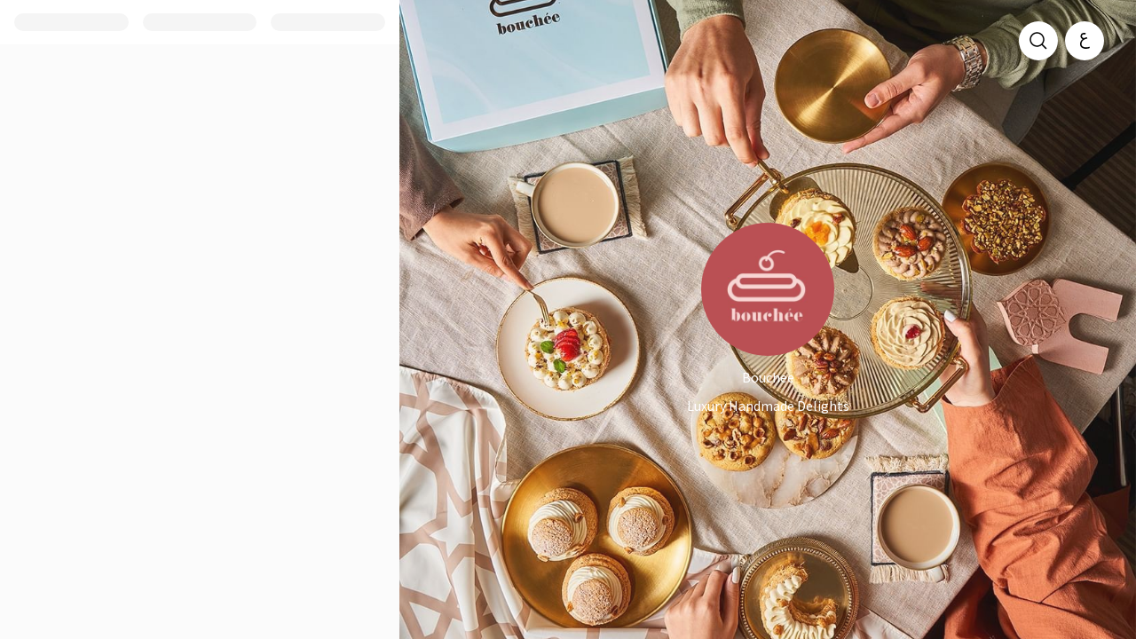

--- FILE ---
content_type: text/html; charset=utf-8
request_url: https://order.bouchee.co/en
body_size: 7551
content:
<!DOCTYPE html><html lang="en"><head><meta charSet="utf-8" data-next-head=""/><meta name="viewport" content="width=device-width" data-next-head=""/><noscript data-n-css=""></noscript><script defer="" nomodule="" src="https://d2qvn5xpy58pij.cloudfront.net/_next/static/chunks/polyfills-42372ed130431b0a.js"></script><script src="https://polyfill-fastly.io/v3/polyfill.js?features=Intl.getCanonicalLocales,Intl.Locale,Intl.ListFormat,Intl.ListFormat.~locale.en,Intl.ListFormat.~locale.ar,Intl.DisplayNames,Intl.DisplayNames.~locale.en,Intl.DisplayNames.~locale.ar,Intl.PluralRules,Intl.PluralRules.~locale.en,Intl.PluralRules.~locale.ar,Intl.NumberFormat,Intl.NumberFormat.~locale.en,Intl.NumberFormat.~locale.ar,Intl.DateTimeFormat,Intl.DateTimeFormat.~locale.en,Intl.DateTimeFormat.~locale.ar,Intl.RelativeTimeFormat,Intl.RelativeTimeFormat.~locale.en,Intl.RelativeTimeFormat.~locale.ar,Intl.DateTimeFormat.~timeZone.all,IntersectionObserver,IntersectionObserverEntry,Window,DocumentFragment.prototype.prepend,DocumentFragment.prototype.append,Element.prototype.prepend,Math.trunc" defer="" data-nscript="beforeInteractive"></script><script src="https://d2qvn5xpy58pij.cloudfront.net/_next/static/chunks/webpack-23dab4b61a39ceb1.js" defer=""></script><script src="https://d2qvn5xpy58pij.cloudfront.net/_next/static/chunks/framework-b6e01dd36b803d9b.js" defer=""></script><script src="https://d2qvn5xpy58pij.cloudfront.net/_next/static/chunks/main-b8cd4ec2802bd63d.js" defer=""></script><script src="https://d2qvn5xpy58pij.cloudfront.net/_next/static/chunks/pages/_app-bf91416898b20cf1.js" defer=""></script><script src="https://d2qvn5xpy58pij.cloudfront.net/_next/static/chunks/7988-af3d2fe026ef7dcb.js" defer=""></script><script src="https://d2qvn5xpy58pij.cloudfront.net/_next/static/chunks/4641-97161046fe7d3f36.js" defer=""></script><script src="https://d2qvn5xpy58pij.cloudfront.net/_next/static/chunks/6812-6585f8c837c73ca2.js" defer=""></script><script src="https://d2qvn5xpy58pij.cloudfront.net/_next/static/chunks/7527-e7483b071bc1768a.js" defer=""></script><script src="https://d2qvn5xpy58pij.cloudfront.net/_next/static/chunks/2921-c530d1bb3f3abd3e.js" defer=""></script><script src="https://d2qvn5xpy58pij.cloudfront.net/_next/static/chunks/1716-0e1d2d359e647981.js" defer=""></script><script src="https://d2qvn5xpy58pij.cloudfront.net/_next/static/chunks/2340-97b9f843d73281d7.js" defer=""></script><script src="https://d2qvn5xpy58pij.cloudfront.net/_next/static/chunks/7388-f84914ff3f188864.js" defer=""></script><script src="https://d2qvn5xpy58pij.cloudfront.net/_next/static/chunks/2721-cdbaece778dce7a8.js" defer=""></script><script src="https://d2qvn5xpy58pij.cloudfront.net/_next/static/chunks/5365-fc80d13478a28f8e.js" defer=""></script><script src="https://d2qvn5xpy58pij.cloudfront.net/_next/static/chunks/5156-6d8e08ef8ee8c507.js" defer=""></script><script src="https://d2qvn5xpy58pij.cloudfront.net/_next/static/chunks/37-f6862fb16b416dc7.js" defer=""></script><script src="https://d2qvn5xpy58pij.cloudfront.net/_next/static/chunks/8433-934a42ed559992ba.js" defer=""></script><script src="https://d2qvn5xpy58pij.cloudfront.net/_next/static/chunks/9286-b77e2f201ac6704b.js" defer=""></script><script src="https://d2qvn5xpy58pij.cloudfront.net/_next/static/chunks/9195-e0cc61d40220a5c4.js" defer=""></script><script src="https://d2qvn5xpy58pij.cloudfront.net/_next/static/chunks/pages/index-949a70dfca0c80d2.js" defer=""></script><script src="https://d2qvn5xpy58pij.cloudfront.net/_next/static/LteFKIvYIEj2noRRZjudb/_buildManifest.js" defer=""></script><script src="https://d2qvn5xpy58pij.cloudfront.net/_next/static/LteFKIvYIEj2noRRZjudb/_ssgManifest.js" defer=""></script><style data-styled="" data-styled-version="5.3.9"></style></head><body><div id="appRef"></div><div id="__next"></div><script id="__NEXT_DATA__" type="application/json">{"props":{"pageProps":{"_sentryTraceData":"e8ecf176489d439aa6a05effeaa4e6f2-912f116022d40784-0","_sentryBaggage":"sentry-environment=production,sentry-release=0d3f7e5f9d117439c320b01922f9626a4e378027,sentry-transaction=%2F,sentry-public_key=a13631a813df44388a7d4379be6fe94c,sentry-trace_id=e8ecf176489d439aa6a05effeaa4e6f2,sentry-sample_rate=0.01"},"locale":"en","storeMainInfo":{"id":"5300","titleAr":"Bouchee","titleEn":"Bouchee","isCommissionBased":false,"showPoweredBy":true,"photoUrl":"https://static.zyda.com/photos/restaurants/photo_urls/5300/original/337551177_601967291992203_8152742347941878555_n.png?1715520776","pageTitleEn":"Bouchée | Online Ordering","pageTitleAr":"Bouchée | Online Ordering","footerEn":null,"footerAr":null,"hideStoreName":false,"faviconUrl":"https://static.zyda.com/photos/restaurants/logo_urls/5300/favicon_96/279299219_579644279878649_7867287704371945713_n.png?1715520433","descriptionEn":"Luxury Handmade Delights","descriptionAr":"Luxury Handmade Delights","hasActiveVouchers":false,"defaultCountry":{"id":"1","currency":{"decimals":"2","title_ar":"ج.م","title_en":"EGP"}},"logoUrl":"https://static.zyda.com/photos/restaurants/logo_urls/5300/original/279299219_579644279878649_7867287704371945713_n.jpg?1715520433","preferredLanguage":"english","published":true,"defaultProductPrepTime":15,"pwaSettings":{"icon":"https://static.zyda.com/photos/restaurants/logo_urls/5300/ios_safari/279299219_579644279878649_7867287704371945713_n.png?1715520433","manifest":"https://zyda-manifest-production.s3.eu-west-1.amazonaws.com/bouchee/manifest.json"},"branchesCount":2,"storeUi":{"productLayout":1,"categoryLayout":2,"fontShape":"typography_sourceSansPro_playfairDisplay","buttonRounded":true,"logoRounded":true,"theme":{"palette":{"primary":"#343232","headerBackgroundColor":null}}},"enabledOrderModes":{"delivery":false,"pickup":true,"carPickup":false,"beach":false},"scheduleInfo":{"interval":60},"setting":{"scheduleOrdersEnabled":true,"deliveryVatInclusive":false,"useDeliveryzonesMs":true,"multicountryEnabled":false,"googleMapsApiKey":null,"serviceFeeEnabled":true,"businessLegalDatum":{"companyNameAr":null,"companyNameEn":null,"vatIdNumber":null}},"activeStorefrontCashbackProgram":null},"isManualOrder":false,"subdomain":"bouchee","orderFastStore":null,"isOrderFastLandingPage":false,"justAuthorized":false,"privateKey":"01f14113b430d11624616b1a2dd15eca85667aad8e563e0a73169023191aba001","__lang":"en","__namespaces":{"common":{"item":"item","changeLanguage":"Change language","price":"Price: @{amount}","cashback":{"title":"Cashback","description":"Order now and get cashback in your wallet that you can use on your upcoming order."},"continueOrdering":"Continue Ordering","getCashback":"Get Cashback","earnCashback":"Add more items and earn cashback for your upcoming orders.","enterLocation":"Enter Location","logout":"Log out","locationAccessDenied":"Please enable location access"},"errorPages":{"404":{"title":"Page Not Found","description":"The link maybe broken or doesn’t exist"},"accessDenied":{"pageTitle":"Access Denied","title":"You don't have access to this page","subTitle":"You need to be logged in to be able to access this page","login":"Login"},"storeNotFound":{"title":"Store Not Found","subTitle":"The store you are looking for is not found"},"storeNotPublished":{"title":"Sorry!","subTitle":"We can’t receive your order at the moment"},"appCrash":{"title":"Ooooops!!!","description":"Sorry it seems we have some technical difficulties, Our team is working on finding a fix","actionButton":"Refresh Page"}},"errors":{"serverError":"A technical issue occurred, please try again later","techError":"Sorry. We're busy with other orders at the moment, please try again later","refresh":"Refresh Page","startOver":"Start Over","cancel":"Cancel","cartItem":{"optionsQuantityOutOfRange":{"description":"One or more of the requested option(s) quantity exceeds the available amount"},"optionUnavailableInBranch":{"title":"Some options are no longer available","description":"One or more of your options is unavailable in selected branch","confirm":"Remove unavailable options"},"insufficientStock":{"description":"Insufficient stock quantity"},"fulfillmentModeNotValid":{"description":"Item unavailable for selected order mode"},"itemUnavailable":{"stock":{"description":"Sold out"},"capacity":{"description":"Sold out for this specific date"}},"notAuthorized":{"title":"Unauthorized User","description":"Only logged-in users can add items to cart. Please login first","confirm":"Login"}},"menuItem":{"itemUnavailableInBranch":{"title":"Item unavailable in branch","description":"The requested item is not available at the selected branch","confirm":"Back to Homepage"}},"checkout":{"generateOrderNumber":{"description":"Unexpected error occurred while submitting your order"},"itemUnavailable":{"title":"Item Unavailable","description":"One or more items in your cart are currently unavailable","confirm":"Back to Cart"},"insufficientStock":{"description":"The quantity of one or more of your items exceeds the available stock"},"fulfillmentModeNotValid":{"description":"One or more of your items is not available for the selected order mode"},"optionUnavailableInBranch":{"description":"One or more of your items is unavailable in selected branch"},"optionsQuantityOutOfRange":{"description":"The quantity of one or more of the requested options exceeds the available limit"},"invalidPaymentMethod":{"title":"Invalid Payment Method","description":"This store doesn't support the selected payment method, please select another method","confirm":"Select an available payment method"},"storeNoteFound":{"title":"Store Not Found","description":"The selected store might have been removed, or maybe there is a technical issue. Please refresh the page","confirm":"Refresh Page"},"cartNotFound":{"description":"Cart not found, please create a new one"},"branchNotFound":{"title":"Branch Unavailable","description":"The selected branch is unavailable, please select another one","confirm":"Select Branch"},"modeNotSupportedByBranch":{"title":"Unsupported Order Mode","description":"The selected branch doesn't support the selected order mode please choose a new one","confirm":"Update Order Mode"},"CheckOutBranchIsBusyErrorCode":{"title":"Branch Unavailable","description":"The selected branch is unavailable, please select another one","confirm":"Select Branch"},"addressAreaNotMatchingCartArea":{"title":"Mismatched Location","description":"The selected area doesn't match the selected address, please review your address","confirm":"Update address"},"addressWithNoArea":{"title":"Area Not Found","description":"The area assigned to the address maybe have been removed or modified, please review your address","confirm":"Review Address"},"storeCannotDeliverToYourArea":{"title":"Delivery Area Not Covered","description":"This store doesn't deliver to the selected area. Please update your address","confirm":"Update Address"},"orderAmountIsZero":{"title":"Invalid order","description":"You can't checkout while your order amount is zero please add item to your cart","confirm":"Update cart"},"orderAmountIsLessThanRequired":{"description":"Your order price is less than the required amount to checkout"},"cashNotAvailable":{"title":"Unsupported Payment Method","description":"This store doesn't support Cash on Delivery, please select another payment method","confirm":"Select Another Payment Method"},"cardOnDeliveryNotAvailable":{"title":"Unsupported Payment Method","description":"This store doesn't support Card on Delivery, please select another payment method","confirm":"Select Another Payment Method"},"paymentMethodNotAvailable":{"title":"Unsupported Payment Method","description":"This store doesn't support the selected payment method","confirm":"Select Another Payment Method"},"cannotUsePaymentMethod":{"title":"Payment method not available","description":"This store doesn't support the selected payment method, please select another payment method","confirm":"Select another payment method"},"paymentTokenNotAvailable":{"title":"Payment Method Issue","description":"There was an issue processing your online payment, please revalidate your payment method","confirm":"Update Payment Method"},"onlyScheduledOrdersAvailable":{"title":"Delivery Time Option Unavailable","description":"This branch is currently accepting scheduled orders only","confirm":"Change Selected Delivery Time"},"onlyASAPOrdersAvailable":{"title":"Delivery Time Option Unavailable","description":"This branch is currently accepting ASAP orders only","confirm":"Order as ASAP"},"orderScheduledAfterAllowed":{"title":"Delivery Time Outside Working Hours","description":"The selected delivery time is outside working hours, please choose a different time","confirm":"Select Delivery Time"},"orderScheduledBeforeAllowed":{"title":"Delivery Time Outside Working Hours","description":"The selected delivery time is outside working hours, please choose a different time","confirm":"Select Delivery Time"},"invalidSlotTime":{"title":"Time slot is unavailable","description":"Time slot is unavailable","confirm":"Select another slot"},"invalidDeliverZonesSystemAddress":{"title":"Invalid Address","description":"There is an issue with your address information, please update your address to be able to continue","confirm":"Update Address"},"cartArchived":{"title":"Invalid Cart","description":"Sorry, there is a problem with your cart. Please empty your cart","confirm":"Empty Cart"},"PosOutOfSync":{"title":"Item(s) will be removed","description":"Sorry, the item(s) below are not currently available\n @{items}","confirm":"Remove Items"},"voucher":{"invalidCode":{"title":"Voucher Code","description":"This voucher is not found or expired","confirm":"Remove Voucher"},"notValidForOrderType":{"title":"Voucher Code","description":"Sorry, this voucher not working for the current order mode","confirm":"Remove Voucher"},"notValidForProduct":{"title":"Voucher Code","description":"No eligible items for this voucher exist in cart","confirm":"Remove Voucher"},"notValidForScheduled":{"title":"Voucher Code","description":"Sorry, you can't use this voucher with a scheduled order","confirm":"Remove Voucher"},"codeExceedsRedemption":{"title":"Voucher Code","description":"Sorry, this voucher has reached its maximum redemption limit","confirm":"Remove Voucher"},"minimumAmountNotMet":{"title":"Voucher Code","description":"Your order subtotal didn't reach the minimum required amount","confirm":"Remove Voucher"},"onlyAvailableInSpecificBranches":{"title":"Voucher Code","description":"Voucher only available in specific branches","confirm":"Remove Voucher"}}},"cartLinkFailed":{"title":"Error in sending cart link","description":"There must be an error in sending the cart link","confirm":"Select offline payment method instead"},"cartLinkExpired":{"title":"Cart Expired","description":"Your cart has been expired, please create a new one","confirm":"Home Page"}},"home":{"title":"Home Page","content":"This is some content as a kind of test","reviewOrder":"Review Order","soldOut":"Sold out","noProducts":"No products available for this category","discountedAmount":"@{amount} discount","appliesAbove":"Applies to any order above @{amount}","expire":"Expires","voucherApplied":"Voucher Applied","remove":"Remove","applyVoucher":"Apply Voucher","specificProducts":"Limited to specific products","specificBranches":"Limited to specific branches","availableFrom":"Available from @{interval}","to":"to","availableForASAPOnly":"Available for ASAP only","poweredByZyda":"Powered by Zyda®","privacyPolicy":"Privacy Policy","shippingPolicy":"Shipping \u0026 Return Policy","forYouOnly":"For you only","voucherModal":{"title":"Sorry, this voucher is unavailable.","description":"this voucher has exceeded maximum limit"},"only":"Only","pickup":"Pickup","delivery":"Delivery","freeDelivery":"Free Delivery","getStarted":"Get started now","wantToOrder":"Want to order?","viewProfile":"View profile","hey":"Hey, @{name}","wallet":"Wallet","addresses":"Addresses"},"layout":{"menu":"Menu","search":"Search","branches":"Branches","orderStatus":"Order Status","socialLinks":"Social Links","otherLinks":"Other Links","trackWithDymaCashback":"Get Cashback on Dyma App","dymaCashback":"Order easily from your favorite restaurant and get cashback rewards.","trackWithDymaFasterExperience":"Start ordering on Dyma App","dymaFasterExperience":"Easily order from your favorite restaurant and enjoy a personalized experience","enableOrdering":"Enable one tap-ordering","saveAddress":"Save your address","savePayment":"Save your payment","reOrderOneTap":"Re-order with One Tap","login":"Login","pickup":"Pickup","delivery":"Delivery","beach":"By Beach","deliveringTo":"Delivering to","freeDelivery":"Free Delivery","pickingFrom":"Picking from","userName":"User name","carPickup":"Car Pickup","preparationTime":"Preparation time","earliestAvailableTime":"Earliest available time","orderMode":"Order Mode","minutes":"minutes","showMore":"Show More","searchCitiesAndAreas":"Search Cities and Areas","justAMoment":"Just a Moment...","withOneClick":"with one click","cashBalance":"Cash Balance","signOut":"Sign Out",",":",","schedule":"Schedule","arrivesIn":"Arrives in","readyWithin":"Ready within","selectOrderTime":"Select order time","startWithOrderfast":"Start ordering with Orderfast","getStarted":"Get started"},"search":{"search":"Search","addToCart":"Add to Cart","yetToSearch":{"title":"What are you looking for?"},"noResults":{"title":"Couldn't find any results"},"cancel":"Cancel"},"product":{"productTitle":"Product Page","wallet":"Orderfast Wallet","payWith":"Pay with","addToCart":"Add to Cart","updateItem":"Update item","exceedsAvailableStock":"Exceeds available stock","alreadyInCart":"Already in Cart","fewItemsLeft":"Few items left","forSpecificDate":"for this specific date","soldOut":"Sold out","notAvailable":"Not available","maxOf":"Max of","availableForPickup":"Available for pickup","availableForDelivery":"Available for delivery","available":"available","only":"Only","oneItemWillBeFree":"One item will be free","itemsWillBeFree":"items will be free","addInstructions":"Add Instructions","optional":"Optional","quantity":"Quantity","required":"Required","cashback":"Cashback","choose":"Choose","off":"off","prepTime":"Preparation Time","minutes":"minutes","andUpTo":"and up to","reviewOrder":"Review Order","orderItems":"Order Items","addPromoCode":"Add Promo Code","subTotal":"Subtotal","serviceFee":"Service Fee","appliesOn":"Applies on","delivery":"Delivery Services","total":"Total","deliveryVatInclusive":"Delivery fees are tax inclusive","orderFast":"Orderfast","checkout":"Checkout","select":"Select","atLeast":"at least","and":"and","upTo":"up to","vat":"VAT","taxPercentage":"Total Includes VAT @{percentage}%","reducedItems":"These products have a reduced price","useYourBalance":"Use Your Balance","discount":"Discount","voucherDiscount":"Voucher Discount","minimumOrderAmount":"Minimum order amount @{amount}","emptyCart":{"title":"Your Cart is Empty","subTitle":"Browse products and add them to cart to place an order","buttonText":"Start Ordering"},"anyThingElse":"Anything else we need to know?","reviewCart":"Review Cart","checkErrors":"Please provide all required information","price on selection":"Price on selection","mayRequireExtraTime":"May require extra time","itemsAdded":"Items added","UpToDiscount":"Up to","specialInstructions":"Special instructions","startOrdering":"Start Ordering","itemNotPublished":"Sorry Item is not available","selectTotalCountText":"Please select @{totalCount} item to continue","additionBatch":"Addition batch: @{stepBy} pieces.","optionsOf":"@{bulkCount} options of @{maximumBulkQuantity}"},"userOrders":{"previousOrders":"Previous Orders","moreItems":"@{remainder} more items","status":{"pending":"Confirming your order","preparing":"preparing your order","ready":"Order is Ready","dispatched":"On its way","fulfilled":"Picked Up","delivered":"Delivered","cancelled":"Cancelled"},"reorder":"Reorder","itemsAreUnAvailable":"Items are unavailable"},"address":{"address":"Address","addAddress":"Add new address","updateAddress":"Update Address","myAddresses":"My Addresses","block":"block","street":"street","building":"building","comma":", ","avenue":"avenue","specialDirections":"special directions","floor":"floor","houseNo":"house number","apartmentNo":"apartment number","officeNo":"office number","save":"Save","required":"@{fieldName} is required","invalid":"@{fieldName} is invalid","house":"House","parcel":"Parcel","apartment":"Apartment","office":"Office","addressDetails":"Address Details","mapHelpText":"Help your driver find you by adding accurate location","searchPaci":"Type your full address","paciSearchLabel":"Keep typing your address for accurate results...","addDeliveryDetails":"Add delivery details","area":"Area","addContact":"Add another contact","otherPhoneNumber":"Other phone number","select":"Select","change":"Change","noAreaError":"No area selected. Please select an area before setting your location on the map","setMapLocation":"Please set your location on the map","permissionDenied":"location permissions are denied .. please allow it from your device settings","outOfArea":"This location is out of the selected area. Please set another location on the map or change the area","weDontDeliverHere":"We don't deliver to this address","addressName":"Address title","continue":"Continue","optional":"(optional)","chooseArea":"Choose area","emptyAddressList":{"title":"You have no saved addresses","subTitle":"To start making an order you need to add a new address.","buttonText":"Add new address"},"reCheckYourAddress":"Please review this address","deliverToNewArea":"Deliver to new area","noAreas":"No area is available","setDeliveryLocation":"Set Delivery Location","editLocation":"Edit Location","notes":"Notes","notesValidation":"Notes should be less than 255 characters","moveThePin":"Move The Pin","deliveryLocation":"Delivery Location","deleteAddress":"Delete address","editAddressDetails":"Edit Address Details","deliverToMyCurrentLocation":"Deliver to my current location","selectAddress":"Select Address","anotherLocation":"Another location","allowNow":"Allow Now","later":"Later","allowLocation":"Allow location permission","locationDesc":"For better experience and accurate delivery, please make sure to allow location permission.","orderfastExperience":"Enjoy the best experience with orderfast"},"branches":{"sat":"Saturday","sun":"Sunday","mon":"Monday","tue":"Tuesday","wed":"Wednesday","thu":"Thursday","fri":"Friday","twentyFourHours":"24 hours","until":"until","open":"Open","closed":"closed","busy":"Busy","busyOrderLater":"Branch is busy, order for later","selectPickupBranch":"Select As A Pickup Branch","selectCarPickupBranch":"Select As A Car Pickup Branch","currentlyClosed":"Currently closed","currentlyBusy":"Currently busy","offDay":"day(s) off","callBranch":"Call Branch","getDirection":"Get Direction","branchDetails":"Branch Details","branches":"Branches","storeClosed":"Temporarily closed","storeBusy":"Temporarily busy","exceededFulfilmentTime":"Select order delivery time","continue":"Continue","branch":"Branch","noBranches":"No branch is available","selectBranch":"Select Branch","branchBusy":{"title":"Sorry, this branch is busy","description":"The branch delivering to your location is busy and not receiving orders at the moment","scheduleOrder":"Schedule an order","switchToPickup":"Switch to pickup","backToHomepage":"Back to Homepage"}}}},"page":"/","query":{},"buildId":"LteFKIvYIEj2noRRZjudb","assetPrefix":"https://d2qvn5xpy58pij.cloudfront.net","isFallback":false,"isExperimentalCompile":false,"appGip":true,"locale":"en","locales":["default","en","ar"],"defaultLocale":"default","scriptLoader":[{"src":"https://js.arcgis.com/4.27/","strategy":"afterInteractive"}]}</script><script defer src="https://static.cloudflareinsights.com/beacon.min.js/vcd15cbe7772f49c399c6a5babf22c1241717689176015" integrity="sha512-ZpsOmlRQV6y907TI0dKBHq9Md29nnaEIPlkf84rnaERnq6zvWvPUqr2ft8M1aS28oN72PdrCzSjY4U6VaAw1EQ==" data-cf-beacon='{"version":"2024.11.0","token":"73bee8a71bfb485980bb266f5e34aa55","r":1,"server_timing":{"name":{"cfCacheStatus":true,"cfEdge":true,"cfExtPri":true,"cfL4":true,"cfOrigin":true,"cfSpeedBrain":true},"location_startswith":null}}' crossorigin="anonymous"></script>
</body></html>

--- FILE ---
content_type: text/javascript
request_url: https://d2qvn5xpy58pij.cloudfront.net/_next/static/chunks/7527-e7483b071bc1768a.js
body_size: 3895
content:
(self.webpackChunk_N_E=self.webpackChunk_N_E||[]).push([[7527],{19733:(e,t,i)=>{"use strict";Object.defineProperty(t,"__esModule",{value:!0}),Object.defineProperty(t,"default",{enumerable:!0,get:function(){return k}});let r=i(87677),n=i(40544),o=i(74848),l=n._(i(96540)),a=n._(i(40961)),s=r._(i(38700)),d=i(22968),u=i(85859),c=i(80546);i(26400);let f=i(33018);function g(e){return"/"===e[0]?e.slice(1):e}let p="function"==typeof a.preload,h={deviceSizes:[640,750,828,1080,1200,1920,2048,3840],imageSizes:[16,32,48,64,96,128,256,384],path:"/_next/image",loader:"default",dangerouslyAllowSVG:!1,unoptimized:!1},m=new Set,b="[data-uri]",y=new Map([["default",function(e){let{config:t,src:i,width:r,quality:n}=e;return i.endsWith(".svg")&&!t.dangerouslyAllowSVG?i:(0,f.normalizePathTrailingSlash)(t.path)+"?url="+encodeURIComponent(i)+"&w="+r+"&q="+(n||75)}],["imgix",function(e){let{config:t,src:i,width:r,quality:n}=e,o=new URL(""+t.path+g(i)),l=o.searchParams;return l.set("auto",l.getAll("auto").join(",")||"format"),l.set("fit",l.get("fit")||"max"),l.set("w",l.get("w")||r.toString()),n&&l.set("q",n.toString()),o.href}],["cloudinary",function(e){let{config:t,src:i,width:r,quality:n}=e,o=["f_auto","c_limit","w_"+r,"q_"+(n||"auto")].join(",")+"/";return""+t.path+o+g(i)}],["akamai",function(e){let{config:t,src:i,width:r}=e;return""+t.path+g(i)+"?imwidth="+r}],["custom",function(e){let{src:t}=e;throw Error('Image with src "'+t+'" is missing "loader" prop.\nRead more: https://nextjs.org/docs/messages/next-image-missing-loader')}]]);function v(e){return void 0!==e.default}function w(e){let{config:t,src:i,unoptimized:r,layout:n,width:o,quality:l,sizes:a,loader:s}=e;if(r)return{src:i,srcSet:void 0,sizes:void 0};let{widths:d,kind:u}=function(e,t,i,r){let{deviceSizes:n,allSizes:o}=e;if(r&&("fill"===i||"responsive"===i)){let e=/(^|\s)(1?\d?\d)vw/g,t=[];for(let i;i=e.exec(r);i)t.push(parseInt(i[2]));if(t.length){let e=.01*Math.min(...t);return{widths:o.filter(t=>t>=n[0]*e),kind:"w"}}return{widths:o,kind:"w"}}return"number"!=typeof t||"fill"===i||"responsive"===i?{widths:n,kind:"w"}:{widths:[...new Set([t,2*t].map(e=>o.find(t=>t>=e)||o[o.length-1]))],kind:"x"}}(t,o,n,a),c=d.length-1;return{sizes:a||"w"!==u?a:"100vw",srcSet:d.map((e,r)=>s({config:t,src:i,quality:l,width:e})+" "+("w"===u?e:r+1)+u).join(", "),src:s({config:t,src:i,quality:l,width:d[c]})}}function x(e){return"number"==typeof e?e:"string"==typeof e?parseInt(e,10):void 0}function A(e){var t;let i=(null==(t=e.config)?void 0:t.loader)||"default",r=y.get(i);if(r)return r(e);throw Error('Unknown "loader" found in "next.config.js". Expected: '+d.VALID_LOADERS.join(", ")+". Received: "+i)}function j(e,t,i,r,n,o){e&&e.src!==b&&e["data-loaded-src"]!==t&&(e["data-loaded-src"]=t,("decode"in e?e.decode():Promise.resolve()).catch(()=>{}).then(()=>{if(e.parentNode&&(m.add(t),"blur"===r&&o(!0),null==n?void 0:n.current)){let{naturalWidth:t,naturalHeight:i}=e;n.current({naturalWidth:t,naturalHeight:i})}}))}let S=e=>{let{imgAttributes:t,heightInt:i,widthInt:r,qualityInt:n,layout:a,className:s,imgStyle:d,blurStyle:u,isLazy:c,placeholder:f,loading:g,srcString:p,config:h,unoptimized:m,loader:b,onLoadingCompleteRef:y,setBlurComplete:v,setIntersection:x,onLoad:A,onError:S,isVisible:k,noscriptSizes:_,...z}=e;return g=c?"lazy":g,(0,o.jsxs)(o.Fragment,{children:[(0,o.jsx)("img",{...z,...t,decoding:"async","data-nimg":a,className:s,style:{...d,...u},ref:(0,l.useCallback)(e=>{x(e),(null==e?void 0:e.complete)&&j(e,p,a,f,y,v)},[x,p,a,f,y,v]),onLoad:e=>{j(e.currentTarget,p,a,f,y,v),A&&A(e)},onError:e=>{"blur"===f&&v(!0),S&&S(e)}}),(c||"blur"===f)&&(0,o.jsx)("noscript",{children:(0,o.jsx)("img",{...z,loading:g,decoding:"async","data-nimg":a,style:d,className:s,...w({config:h,src:p,unoptimized:m,layout:a,width:r,quality:n,sizes:_,loader:b})})})]})};function k(e){var t;let i,{src:r,sizes:n,unoptimized:a=!1,priority:f=!1,loading:g,lazyRoot:y=null,lazyBoundary:j,className:k,quality:_,width:z,height:I,style:O,objectFit:E,objectPosition:R,onLoadingComplete:P,placeholder:M="empty",blurDataURL:C,...N}=e,W=(0,l.useContext)(c.ImageConfigContext),L=(0,l.useMemo)(()=>{let e=h||W||d.imageConfigDefault,t=[...e.deviceSizes,...e.imageSizes].sort((e,t)=>e-t),i=e.deviceSizes.sort((e,t)=>e-t);return{...e,allSizes:t,deviceSizes:i}},[W]),q=n?"responsive":"intrinsic";"layout"in N&&(N.layout&&(q=N.layout),delete N.layout);let D=A;if("loader"in N){if(N.loader){let e=N.loader;D=t=>{let{config:i,...r}=t;return e(r)}}delete N.loader}let B="";if("object"==typeof(t=r)&&(v(t)||void 0!==t.src)){let e=v(r)?r.default:r;if(!e.src)throw Error("An object should only be passed to the image component src parameter if it comes from a static image import. It must include src. Received "+JSON.stringify(e));if(C=C||e.blurDataURL,B=e.src,(!q||"fill"!==q)&&(I=I||e.height,z=z||e.width,!e.height||!e.width))throw Error("An object should only be passed to the image component src parameter if it comes from a static image import. It must include height and width. Received "+JSON.stringify(e))}let U=!f&&("lazy"===g||void 0===g);((r="string"==typeof r?r:B).startsWith("data:")||r.startsWith("blob:"))&&(a=!0,U=!1),m.has(r)&&(U=!1),L.unoptimized&&(a=!0);let[G,H]=(0,l.useState)(!1),[T,V,F]=(0,u.useIntersection)({rootRef:y,rootMargin:j||"200px",disabled:!U}),J=!U||V,Q={boxSizing:"border-box",display:"block",overflow:"hidden",width:"initial",height:"initial",background:"none",opacity:1,border:0,margin:0,padding:0},K={boxSizing:"border-box",display:"block",width:"initial",height:"initial",background:"none",opacity:1,border:0,margin:0,padding:0},X=!1,Y=x(z),Z=x(I),$=x(_),ee=Object.assign({},O,{position:"absolute",top:0,left:0,bottom:0,right:0,boxSizing:"border-box",padding:0,border:"none",margin:"auto",display:"block",width:0,height:0,minWidth:"100%",maxWidth:"100%",minHeight:"100%",maxHeight:"100%",objectFit:E,objectPosition:R}),et="blur"!==M||G?{}:{backgroundSize:E||"cover",backgroundPosition:R||"0% 0%",filter:"blur(20px)",backgroundImage:'url("'+C+'")'};if("fill"===q)Q.display="block",Q.position="absolute",Q.top=0,Q.left=0,Q.bottom=0,Q.right=0;else if(void 0!==Y&&void 0!==Z){let e=Z/Y,t=isNaN(e)?"100%":""+100*e+"%";"responsive"===q?(Q.display="block",Q.position="relative",X=!0,K.paddingTop=t):"intrinsic"===q?(Q.display="inline-block",Q.position="relative",Q.maxWidth="100%",X=!0,K.maxWidth="100%",i="data:image/svg+xml,%3csvg%20xmlns=%27http://www.w3.org/2000/svg%27%20version=%271.1%27%20width=%27"+Y+"%27%20height=%27"+Z+"%27/%3e"):"fixed"===q&&(Q.display="inline-block",Q.position="relative",Q.width=Y,Q.height=Z)}let ei={src:b,srcSet:void 0,sizes:void 0};J&&(ei=w({config:L,src:r,unoptimized:a,layout:q,width:Y,quality:$,sizes:n,loader:D}));let er=r,en=p?void 0:{imageSrcSet:ei.srcSet,imageSizes:ei.sizes,crossOrigin:N.crossOrigin,referrerPolicy:N.referrerPolicy},eo=l.default.useLayoutEffect,el=(0,l.useRef)(P),ea=(0,l.useRef)(r);(0,l.useEffect)(()=>{el.current=P},[P]),eo(()=>{ea.current!==r&&(F(),ea.current=r)},[F,r]);let es={isLazy:U,imgAttributes:ei,heightInt:Z,widthInt:Y,qualityInt:$,layout:q,className:k,imgStyle:ee,blurStyle:et,loading:g,config:L,unoptimized:a,placeholder:M,loader:D,srcString:er,onLoadingCompleteRef:el,setBlurComplete:H,setIntersection:T,isVisible:J,noscriptSizes:n,...N};return(0,o.jsxs)(o.Fragment,{children:[(0,o.jsxs)("span",{style:Q,children:[X?(0,o.jsx)("span",{style:K,children:i?(0,o.jsx)("img",{style:{display:"block",maxWidth:"100%",width:"initial",height:"initial",background:"none",opacity:1,border:0,margin:0,padding:0},alt:"","aria-hidden":!0,src:i}):null}):null,(0,o.jsx)(S,{...es})]}),!p&&f?(0,o.jsx)(s.default,{children:(0,o.jsx)("link",{rel:"preload",as:"image",href:ei.srcSet?void 0:ei.src,...en},"__nimg-"+ei.src+ei.srcSet+ei.sizes)}):null]})}("function"==typeof t.default||"object"==typeof t.default&&null!==t.default)&&void 0===t.default.__esModule&&(Object.defineProperty(t.default,"__esModule",{value:!0}),Object.assign(t.default,t),e.exports=t.default)},85859:(e,t,i)=>{"use strict";Object.defineProperty(t,"__esModule",{value:!0}),Object.defineProperty(t,"useIntersection",{enumerable:!0,get:function(){return s}});let r=i(96540),n=i(52584),o="function"==typeof IntersectionObserver,l=new Map,a=[];function s(e){let{rootRef:t,rootMargin:i,disabled:s}=e,d=s||!o,[u,c]=(0,r.useState)(!1),f=(0,r.useRef)(null),g=(0,r.useCallback)(e=>{f.current=e},[]);return(0,r.useEffect)(()=>{if(o){if(d||u)return;let e=f.current;if(e&&e.tagName)return function(e,t,i){let{id:r,observer:n,elements:o}=function(e){let t;let i={root:e.root||null,margin:e.rootMargin||""},r=a.find(e=>e.root===i.root&&e.margin===i.margin);if(r&&(t=l.get(r)))return t;let n=new Map;return t={id:i,observer:new IntersectionObserver(e=>{e.forEach(e=>{let t=n.get(e.target),i=e.isIntersecting||e.intersectionRatio>0;t&&i&&t(i)})},e),elements:n},a.push(i),l.set(i,t),t}(i);return o.set(e,t),n.observe(e),function(){if(o.delete(e),n.unobserve(e),0===o.size){n.disconnect(),l.delete(r);let e=a.findIndex(e=>e.root===r.root&&e.margin===r.margin);e>-1&&a.splice(e,1)}}}(e,e=>e&&c(e),{root:null==t?void 0:t.current,rootMargin:i})}else if(!u){let e=(0,n.requestIdleCallback)(()=>c(!0));return()=>(0,n.cancelIdleCallback)(e)}},[d,i,t,u,f.current]),[g,u,(0,r.useCallback)(()=>{c(!1)},[])]}("function"==typeof t.default||"object"==typeof t.default&&null!==t.default)&&void 0===t.default.__esModule&&(Object.defineProperty(t.default,"__esModule",{value:!0}),Object.assign(t.default,t),e.exports=t.default)},74297:(e,t,i)=>{"use strict";i.d(t,{A:()=>r});let r=(0,i(99240).A)(function(e,t){for(var i={},r={},n=0,o=e.length;n<o;)r[e[n]]=1,n+=1;for(var l in t)r.hasOwnProperty(l)||(i[l]=t[l]);return i})},33263:(e,t,i)=>{e.exports=i(19733)}}]);
//# sourceMappingURL=7527-e7483b071bc1768a.js.map

--- FILE ---
content_type: text/javascript
request_url: https://d2qvn5xpy58pij.cloudfront.net/_next/static/chunks/pages/index-949a70dfca0c80d2.js
body_size: 15236
content:
(self.webpackChunk_N_E=self.webpackChunk_N_E||[]).push([[3332],{2958:(e,t,n)=>{(window.__NEXT_P=window.__NEXT_P||[]).push(["/",function(){return n(29205)}])},87167:(e,t,n)=>{"use strict";n.d(t,{A:()=>g});var r=n(74848),i=n(96540),o=n(27651),a=n(48081),l=n(14953),c=n.n(l),d=n(16065);let s=d.Ay.div.withConfig({componentId:"sc-72ccbf47-0"})(["display:flex;justify-content:center;align-items:center;"]),u=d.Ay.div.withConfig({componentId:"sc-72ccbf47-1"})(["display:flex;justify-content:space-between;cursor:pointer;",""],e=>{let{theme:t}=e;return"\n  background:linear-gradient(to right, ".concat(t.color.primary20,", ").concat(t.color.primary10,");\n  padding: ").concat(t.space[4],"px ").concat(t.space[6],"px ").concat(t.space[5],"px ").concat(t.space[4],"px;\n  ")}),h=d.Ay.div.withConfig({componentId:"sc-72ccbf47-2"})(["display:flex;flex-direction:column;margin-inline-end:","px;"],e=>{let{theme:t}=e;return t.space[4]}),p=c()(()=>Promise.all([n.e(9291),n.e(9373)]).then(n.bind(n,79373)),{loadableGenerated:{webpack:()=>[79373]},ssr:!1}),g=()=>{let{t:e}=(0,a.A)("common"),[t,n]=(0,i.useState)(!1);return(0,r.jsxs)(r.Fragment,{children:[(0,r.jsxs)(u,{onClick:()=>n(!0),children:[(0,r.jsxs)(h,{children:[(0,r.jsx)(o.o5,{variant:"heading16",mb:4,cursor:"pointer",children:e("getCashback")}),(0,r.jsx)(o.o5,{cursor:"pointer",variant:"body14",children:e("earnCashback")})]}),(0,r.jsx)(s,{children:(0,r.jsx)(o.o5,{cursor:"pointer",variant:"heading40",children:"\uD83E\uDD29"})})]}),(0,r.jsx)(p,{isCashBackActionSheetOpen:t,setIsCashBackActionSheetOpen:n})]})}},66981:(e,t,n)=>{"use strict";n.d(t,{A:()=>x});var r=n(74848),i=n(96540),o=n(27651),a=n(48081),l=n(46806),c=n(3849),d=n(28298),s=n(59512),u=n(16065);let h=u.Ay.div.withConfig({componentId:"sc-e1b5fbf3-0"})(["display:flex;flex-direction:column;position:fixed;width:inherit;background:",";max-height:70vh;"," padding:","px ","px;padding-bottom:","px;border-top-left-radius:","px;border-top-right-radius:","px;overflow:auto;overscroll-behavior-y:contain;bottom:0;right:0;left:0;box-shadow:0px -4px 8px -4px rgba(67,178,166,0.08),0px -2px 4px -2px rgba(27,32,50,0.04);border-radius:20px 20px 0px 0px;> button{position:absolute;",";top:-4px;}> button:focus,button:active,button:hover{background-color:transparent!important;border-color:transparent!important;--tw-ring-color:transparent!important;}}"," ",";"],e=>{let{theme:t}=e;return t.color.white},e=>{let{theme:t,isHeaderShown:n}=e;return!n&&"\n  padding-top: ".concat(t.space[4],"px;\n  height: 88vh;\n  max-height: 88vh;\n  ")},e=>{let{theme:t}=e;return t.space[7]},e=>{let{theme:t}=e;return t.space[4]},e=>{let{theme:t}=e;return t.space[5]},e=>{let{theme:t}=e;return t.space[3]/2},e=>{let{theme:t}=e;return t.space[3]/2},e=>{let{isArabic:t}=e;return t?(0,u.AH)(["left:0;"]):(0,u.AH)(["right:0;"])},e=>{let{isDymaBanner:t}=e;return t&&(0,u.AH)(["z-index:1;"])},e=>{let{isOpen:t}=e;return t?(0,u.AH)(["visibility:visible;opacity:1;transition:opacity 300ms;"]):(0,u.AH)(["visibility:hidden;opacity:0;transition:visibility 0s linear 300ms,opacity 300ms;"])}),p=u.Ay.div.withConfig({componentId:"sc-e1b5fbf3-1"})(["display:flex;align-items:center;margin-bottom:","px;",""],e=>{let{theme:t}=e;return t.space[4]},e=>{let{theme:t}=e;return" \n    > label {\n      font-weight: ".concat(t.fontWeights.semiBold,";\n    }\n  ")}),g=u.Ay.div.withConfig({componentId:"sc-e1b5fbf3-2"})(["height:100%;overflow-y:auto;button{background-color:#30376a !important;}button:focus,button:active,button:hover{background-color:#30376a !important;border-color:#30376a !important;--tw-ring-color:#30376a !important;}"]),x=e=>{let{closePermanently:t=!1,headerTitle:n,children:u,icon:x}=e,m=!!n,{colors:v}=(0,o.DP)(),{lang:C}=(0,a.A)(),f=C===d.hb,[b,y]=(0,s.vP)(),[A,w]=(0,i.useState)(!0);return(0,r.jsx)(c.YG,{children:(0,r.jsxs)(h,{isDymaBanner:!0,isOpen:t?b:A,isArabic:f,onClick:e=>{e.stopPropagation()},isHeaderShown:m,children:[(0,r.jsx)(o.$n,{endIcon:(0,r.jsx)(l.uv5,{color:null==v?void 0:v.positive.tertiary}),onClick:()=>{t&&y(!b),w(!A)},variant:"ghost",size:"small"}),m&&(0,r.jsxs)(p,{children:[x,(0,r.jsx)(o.o5,{variant:"element14",mx:10,children:n})]}),(0,r.jsx)(g,{children:u})]})})}},73200:(e,t,n)=>{"use strict";n.d(t,{KR:()=>i,LG:()=>l,Lk:()=>c,ah:()=>a,tA:()=>o});var r=n(16065);let i=r.Ay.ul.withConfig({componentId:"sc-50cc8618-0"})(["padding:0;margin:0;& li{padding:","px 0;border-bottom:1px solid rgb(245,245,245);border-top:1px solid rgb(245,245,245);cursor:pointer;font-size:17px;line-height:1.41;text-transform:capitalize;font-weight:400;list-style:none;display:flex;justify-content:space-between;}& a{text-decoration:none;color:inherit;margin-inline-start:","px;}"],e=>{let{theme:t}=e;return t.space[5]},e=>e.theme.space[2]),o=r.Ay.div.withConfig({componentId:"sc-50cc8618-1"})(["display:flex;align-items:center;justify-content:space-between;height:58px;"]),a=r.Ay.div.withConfig({componentId:"sc-50cc8618-2"})(["display:flex;align-items:center;text-transform:capitalize;gap:","px;"],e=>{let{theme:t}=e;return t.space[3]}),l=r.Ay.a.withConfig({componentId:"sc-50cc8618-3"})(["text-decoration:none;"]),c=r.Ay.div.withConfig({componentId:"sc-50cc8618-4"})(["width:36px;height:36px;margin:",";padding:6px;border-radius:6px;background-color:",";"],e=>"ltr"===e.theme.direction?"0 8px 0 0":"0 0 0 8px",e=>e.theme.color.background);r.Ay.a.withConfig({componentId:"sc-50cc8618-5"})(["margin:","px 0;"],e=>e.theme.space[5])},37211:(e,t,n)=>{"use strict";n.d(t,{A:()=>d});var r=n(74848);n(96540);var i=n(16065),o=n(48081),a=n(27651),l=n(71428);let c=i.Ay.a.withConfig({componentId:"sc-ce051b2f-0"})(["text-decoration:none;margin:","px 0;"],e=>e.theme.space[4]),d=()=>{let e=(0,i.DP)(),{t}=(0,o.A)("home"),{data:n}=(0,l.A)(),{showPoweredBy:d}=n||{};return d?(0,r.jsx)(c,{href:"https://www.zyda.com/en/",target:"_blank",rel:"noreferrer",children:(0,r.jsx)(a.o5,{variant:"body14",color:e.color.grey0,cursor:"pointer",children:t("poweredByZyda")})}):null}},48907:(e,t,n)=>{"use strict";n.d(t,{A:()=>i});var r=n(74848);n(96540);let i=()=>(0,r.jsxs)("svg",{width:"48",height:"48",viewBox:"0 0 31 32",fill:"none",xmlns:"http://www.w3.org/2000/svg",children:[(0,r.jsx)("rect",{y:"0.5",width:"31",height:"31",rx:"4",fill:"white"}),(0,r.jsx)("rect",{y:"0.5",width:"31",height:"31",rx:"4",fill:"#3DFFC4"}),(0,r.jsxs)("g",{clipPath:"url(#clip0_5153_84865)",children:[(0,r.jsx)("path",{d:"M8.45574 15.9293C8.45574 15.256 8.04948 14.6839 7.21069 14.6839C6.44364 14.6839 5.98331 15.214 5.98331 15.9293C5.98331 16.6446 6.44364 17.1745 7.21069 17.1745C8.04948 17.1745 8.45574 16.6022 8.45574 15.9293ZM9.39409 12V17.89H8.41962V17.3599C8.15787 17.7554 7.58031 17.991 7.06617 17.991C5.71273 17.9906 5 17.0819 5 15.9293C5 14.7768 5.78498 13.8678 7.0932 13.8678C7.65257 13.8678 8.15787 14.1034 8.41962 14.4988V12H9.39409Z",fill:"#30376A"}),(0,r.jsx)("path",{d:"M14.0097 13.9689V18.1491C14.0097 18.7633 13.8114 19.2261 13.4595 19.5458C13.1166 19.8403 12.6295 20.0002 12.0338 20.0002C11.4115 20.0002 10.9241 19.8572 10.5904 19.5962C10.2925 19.3523 10.1301 19.0072 10.1212 18.5782H11.1141C11.1591 19.0074 11.3847 19.243 12.0163 19.243C12.603 19.243 13.0269 18.9148 13.0269 18.0818V17.3427C12.7652 17.7635 12.296 17.9906 11.6735 17.9906C10.6361 17.9906 10.1217 17.3005 10.1217 16.3583V13.9689H11.105V16.1647C11.105 16.7454 11.3127 17.1827 12.0163 17.1827C12.702 17.1827 13.0269 16.6696 13.0269 15.9965V13.9689H14.0097Z",fill:"#30376A"}),(0,r.jsx)("path",{d:"M14.7821 13.9689H15.7657V14.5157C15.9461 14.1538 16.3882 13.8678 16.9385 13.8678C17.7055 13.8678 18.0845 14.1793 18.2649 14.5661C18.4632 14.1708 18.9597 13.8678 19.5552 13.8678C20.8184 13.8678 21.0711 14.6755 21.0711 15.4075V17.89H20.0875V15.5842C20.0875 14.9363 19.8167 14.6503 19.3025 14.6503C18.8061 14.6503 18.4182 14.8774 18.4182 15.8115V17.89H17.4347V15.5757C17.4347 14.928 17.182 14.6503 16.6679 14.6503C16.1717 14.6503 15.7657 14.8774 15.7657 15.8115V17.89H14.7821V13.9689Z",fill:"#30376A"}),(0,r.jsx)("path",{d:"M25.0617 15.9293C25.0617 15.256 24.6557 14.6839 23.8166 14.6839C23.0499 14.6839 22.5895 15.214 22.5895 15.9293C22.5895 16.6446 23.0499 17.1745 23.8166 17.1745C24.6557 17.1745 25.0617 16.6022 25.0617 15.9293ZM21.606 15.9293C21.606 14.7765 22.3912 13.8678 23.6994 13.8678C24.2588 13.8678 24.7638 14.1034 25.0256 14.499V13.9687H26V17.89H25.0256V17.3599C24.7638 17.7554 24.1865 17.991 23.6721 17.991C22.3189 17.991 21.606 17.0823 21.606 15.9298",fill:"#30376A"})]}),(0,r.jsx)("defs",{children:(0,r.jsx)("clipPath",{id:"clip0_5153_84865",children:(0,r.jsx)("rect",{width:"21",height:"8",fill:"white",transform:"translate(5 12)"})})})]})},41405:(e,t,n)=>{"use strict";n.d(t,{A:()=>i});var r=n(74848);n(96540);let i=()=>(0,r.jsx)("svg",{xmlns:"http://www.w3.org/2000/svg",width:"24",height:"24",viewBox:"0 0 24 24",children:(0,r.jsxs)("g",{id:"Group_16349","data-name":"Group 16349",transform:"translate(13134 9654)",children:[(0,r.jsx)("rect",{id:"Rectangle_6072","data-name":"Rectangle 6072",width:"24",height:"24",transform:"translate(-13134 -9654)",fill:"none"}),(0,r.jsxs)("g",{id:"Group_16330","data-name":"Group 16330",transform:"translate(-13134 -9654.243)",children:[(0,r.jsx)("path",{id:"Path_8597","data-name":"Path 8597",d:"M12,22.236a2.73,2.73,0,0,1-1.944-.806L5.813,17.187a8.75,8.75,0,1,1,12.375,0L13.944,21.43A2.73,2.73,0,0,1,12,22.236ZM12,3.75A7.25,7.25,0,0,0,6.873,16.127l4.244,4.243a1.248,1.248,0,0,0,1.766,0l4.243-4.243A7.25,7.25,0,0,0,12,3.75Z"}),(0,r.jsx)("path",{id:"Path_8598","data-name":"Path 8598",d:"M12,7.25A3.75,3.75,0,1,1,8.25,11,3.754,3.754,0,0,1,12,7.25Zm0,6A2.25,2.25,0,1,0,9.75,11,2.253,2.253,0,0,0,12,13.25Z"})]})]})})},39981:(e,t,n)=>{"use strict";n.d(t,{M0:()=>i,TZ:()=>o,oQ:()=>a});var r=n(28298);let i=(e,t)=>{let{block:n,street:r,building:i,unitType:o}=e||{},a="";return n&&(a+="".concat(t("address:block"),": ").concat(n).concat(t("address:comma"))),r&&(a+="".concat(t("address:street"),": ").concat(r).concat(i&&"house"!==o?t("address:comma"):"")),i&&"house"!==o&&(a+="".concat(t("address:building"),": ").concat(i)),a},o=(e,t,n)=>{let{covered:r}=e||{},i=a(e,t,n);return r||(i.errorText=t(e?"weDontDeliverHere":"checkout:addAddressInfo")),i},a=(e,t,n)=>{let{area:o,areaName:a,title:l,unitType:c,unitNo:d}=e||{},{titleAr:s,titleEn:u}=o||{},h="";s||u?h=n===r.hb?s:u:a&&(h=a);let p=l||c&&t(c)||t("address"),g=c&&"house"===c?d:"",x=h?"- ".concat(h):"",m=e?i(e,t):"";return{title:"".concat(p," ").concat(g," ").concat(x),details:m,fullAddress:"".concat(p,"  ").concat(g," ").concat(x," | ").concat(m)}}},43813:(e,t,n)=>{"use strict";n.d(t,{A:()=>A});var r=n(74848);n(96540);var i=n(59512),o=n(62401),a=n(27651),l=n(48907),c=n(66981),d=n(16064),s=n(48081),u=n(99191),h=n(3849),p=n(32272),g=n(7258),x=n(23120),m=n(64502),v=n(54526),C=n(17372),f=n(16065);f.Ay.div.withConfig({componentId:"sc-5de53b18-0"})(["padding-top:",";width:",";height:",";background-color:rgba(0,0,0,0.2);border-radius:",";"],e=>{let{theme:t}=e;return"calc(".concat(t.space[1],"px/2)")},e=>{let{theme:t}=e;return"".concat(t.space[6],"px")},e=>{let{theme:t}=e;return"".concat(t.space[6],"px")},e=>{let{theme:t}=e;return"".concat(t.space[10],"px")});let b=f.Ay.div.withConfig({componentId:"sc-5de53b18-1"})(["text-decoration:line-through;color:",";"],e=>{let{theme:t}=e;return t.color.disabled});f.Ay.div.withConfig({componentId:"sc-5de53b18-2"})(["display:flex;align-items:center;"]);let y=()=>{let[e]=(0,i.bl)(),[t]=(0,i.JF)(),{t:n,lang:l}=(0,s.A)("home"),{colors:c}=(0,a.DP)(),{isLoading:d,route:u}=(0,m.A)(),[p]=(0,g.tJ)(),{data:f,isLoading:y}=(0,x.A)({...t}),{currency:A}=e||{},{cartItemsCount:w,total:j,discountedAmount:I,voucherAmount:k}=f||{},E=!(0,o.A)(w)&&0!==w&&!y,S=p||y||d,D=j+k+I;return(0,r.jsx)(r.Fragment,{children:(E||(null==t?void 0:t.cartId)&&S)&&(0,r.jsx)(h.vv,{children:(0,r.jsx)(a.$n,{isFluid:!0,isLoading:S,onClick:()=>(0,v.S)(u),startIcon:w>0&&(0,r.jsx)(a.vw,{color:"accent",inner:{text:(0,C.$4)(l,w)}}),text:n("reviewOrder"),endIcon:!(0,o.A)(j)&&!(0,o.A)(D)&&!(0,o.A)(A)&&(0,r.jsxs)("div",{children:[(0,r.jsx)(a.o5,{variant:"element14",color:c.negative.primary,children:(0,C.Nw)(l,{amount:j,currency:A.title_en})}),D!==j&&(0,r.jsx)(b,{children:(0,r.jsx)(a.o5,{variant:"element12",color:c.negative.secondary,children:(0,C.Nw)(l,{amount:D,currency:A.title_en})})})]})})})})},A=()=>{let[e]=(0,i.JF)(),{data:t,isLoading:n}=(0,x.A)({...e}),{cartItemsCount:g}=t||{},{t:m}=(0,s.A)("layout"),v=!(0,o.A)(g)&&0!==g&&!n,{data:C}=(0,d.A)(),{setting:f,activeDymaCashbackProgram:b}=C||{},A=u.A.getSubDomain(),w=p.A.getIsManualOrder();return v?(0,r.jsx)(y,{}):!w&&(0,r.jsx)(h.C$,{children:(null==f?void 0:f.showAppBanner)&&(0,r.jsx)(c.A,{closePermanently:!0,headerTitle:m(b?"dymaCashback":"dymaFasterExperience"),icon:(0,r.jsx)(l.A,{}),children:(0,r.jsx)(a.$n,{rounded:!0,onClick:()=>{window.open("https://dyma.app/store/".concat(A),"_blank")},text:m(b?"trackWithDymaCashback":"trackWithDymaFasterExperience"),isFluid:!0})})})}},66929:(e,t,n)=>{"use strict";n.d(t,{A:()=>a});var r=n(96540),i=n(16064),o=function(e){return e.CUSTOM="custom",e.ASCENDING_TITLE="asc_title",e.DESCENDING_TITLE="desc_title",e.ASCENDING_CREATION="asc_creation",e.DESCENDING_CREATION="desc_creation",e}({});let a=e=>{let{data:t}=(0,i.A)({}),[n,a]=(0,r.useState)(!1);return(0,r.useEffect)(()=>{var e;a([o.ASCENDING_TITLE,o.DESCENDING_TITLE].includes(null==t?void 0:null===(e=t.setting)||void 0===e?void 0:e.menuItemSorting))},[e,t]),n}},29205:(e,t,n)=>{"use strict";n.r(t),n.d(t,{default:()=>eZ});var r=n(74848),i=n(96540),o=n(16065),a=n(63616),l=n(17008),c=n(14953),d=n.n(c),s=n(48081),u=n(27651),h=n(99195),p=n(3849),g=n(26691),x=n(63743),m=n(79146),v=n(91255),C=n(41405);let f=e=>{let t=[],{t:n}=(0,s.A)("layout");try{e>0&&t.push({title:(0,r.jsx)("div",{children:"".concat(n("branches"))}),icon:(0,r.jsx)(x.A,{width:"19px",icon:C.A}),value:"branches",url:v.t.BRANCHES})}catch(e){m.A.error({error:"Server Layout Translation Of Taps",extraData:e})}return t},b=o.Ay.a.withConfig({componentId:"sc-b28bc709-0"})(["text-decoration:none;margin:","px 0;"],e=>e.theme.space[2]),y=o.Ay.div.withConfig({componentId:"sc-b28bc709-1"})(["display:flex;flex-direction:column;alignitems:center;flex:1;margin:0 ","px;"],e=>e.theme.space[4]),A=o.Ay.div.withConfig({componentId:"sc-b28bc709-2"})(["display:flex;flex:1;justify-content:space-between;padding:","px 0;align-items:center;border-top:1px solid ",";&:nth-of-type(2){border-bottom:1px solid ",";}"],e=>{let{theme:t}=e;return t.space[3]},e=>{let{theme:t}=e;return t.color.grey1},e=>{let{theme:t}=e;return t.color.grey1}),w=o.Ay.div.withConfig({componentId:"sc-b28bc709-3"})(["display:flex;flex:1;flex-direction:column;padding:","px 0;justify-content:center;align-items:center;max-width:400px;margin:0 auto;text-align:center;"],e=>{let{theme:t}=e;return t.space[3]});var j=n(95009),I=n(2977),k=n(54526),E=n(73200);let S=e=>(0,r.jsx)("svg",{width:10,height:18,fill:"none",xmlns:"http://www.w3.org/2000/svg",role:"img",...e,children:(0,r.jsx)("path",{d:"M6.397 17.997V9.8h2.765l.41-3.21H6.398V4.549c0-.926.258-1.56 1.587-1.56h1.684V.127A22.336 22.336 0 0 0 7.2 0C4.757 0 3.079 1.492 3.079 4.23v2.356H.332v3.209h2.753v8.202h3.312Z",fill:"#000"})}),D=()=>(0,r.jsxs)("svg",{width:"19",height:"19",viewBox:"0 0 19 19",fill:"none",xmlns:"http://www.w3.org/2000/svg",children:[(0,r.jsx)("path",{d:"M8.99892 4.37694C6.44492 4.37694 4.37592 6.44694 4.37592 8.99994C4.37592 11.5539 6.44492 13.6239 8.99892 13.6239C11.5509 13.6239 13.6219 11.5539 13.6219 8.99994C13.6219 6.44694 11.5509 4.37694 8.99892 4.37694ZM8.99892 12.0039C7.33992 12.0039 5.99492 10.6589 5.99492 9.00094C5.99492 7.34194 7.33992 5.99794 8.99892 5.99794C10.6579 5.99794 12.0009 7.34194 12.0009 9.00094C12.0009 10.6589 10.6579 12.0039 8.99892 12.0039Z",fill:"black"}),(0,r.jsx)("path",{d:"M13.8059 5.28494C14.4013 5.28494 14.8839 4.80231 14.8839 4.20694C14.8839 3.61158 14.4013 3.12894 13.8059 3.12894C13.2106 3.12894 12.7279 3.61158 12.7279 4.20694C12.7279 4.80231 13.2106 5.28494 13.8059 5.28494Z",fill:"black"}),(0,r.jsx)("path",{d:"M17.5329 3.11094C17.0639 1.90194 16.1089 0.945944 14.8999 0.478944C14.2009 0.215944 13.4619 0.0749438 12.7139 0.0589437C11.7509 0.0169437 11.4459 0.00494385 9.00392 0.00494385C6.56192 0.00494385 6.24892 0.00494375 5.29392 0.0589437C4.54792 0.0739437 3.80892 0.214944 3.10992 0.478944C1.89992 0.945944 0.944923 1.90194 0.476923 3.11094C0.213922 3.81094 0.0729226 4.54894 0.0579226 5.29694C0.0149226 6.25894 0.00192261 6.56394 0.00192261 9.00694C0.00192261 11.4489 0.0019226 11.7599 0.0579226 12.7169C0.0729226 13.4649 0.213922 14.2029 0.476923 14.9039C0.945922 16.1119 1.90092 17.0679 3.11092 17.5359C3.80692 17.8079 4.54592 17.9619 5.29592 17.9859C6.25892 18.0279 6.56392 18.0409 9.00592 18.0409C11.4479 18.0409 11.7609 18.0409 12.7159 17.9859C13.4629 17.9709 14.2019 17.8289 14.9019 17.5669C16.1109 17.0979 17.0659 16.1429 17.5349 14.9339C17.7979 14.2339 17.9389 13.4959 17.9539 12.7479C17.9969 11.7859 18.0099 11.4809 18.0099 9.03794C18.0099 6.59494 18.0099 6.28494 17.9539 5.32794C17.9409 4.56994 17.8009 3.81894 17.5329 3.11094ZM16.3149 12.6429C16.3079 13.2189 16.2039 13.7899 16.0039 14.3309C15.6989 15.1179 15.0779 15.7399 14.2919 16.0419C13.7569 16.2409 13.1929 16.3449 12.6219 16.3529C11.6719 16.3969 11.4039 16.4079 8.96792 16.4079C6.52992 16.4079 6.28092 16.4079 5.31292 16.3529C4.74392 16.3459 4.17792 16.2409 3.64392 16.0419C2.85492 15.7409 2.22992 15.1189 1.92492 14.3309C1.72892 13.7969 1.62292 13.2319 1.61392 12.6619C1.57092 11.7119 1.56092 11.4439 1.56092 9.00794C1.56092 6.57094 1.56092 6.32194 1.61392 5.35294C1.62092 4.77694 1.72492 4.20694 1.92492 3.66594C2.22992 2.87694 2.85492 2.25594 3.64392 1.95394C4.17792 1.75594 4.74392 1.65094 5.31292 1.64294C6.26392 1.59994 6.53092 1.58794 8.96792 1.58794C11.4049 1.58794 11.6549 1.58794 12.6219 1.64294C13.1929 1.64994 13.7569 1.75494 14.2919 1.95394C15.0779 2.25694 15.6989 2.87894 16.0039 3.66594C16.1999 4.19994 16.3059 4.76494 16.3149 5.33494C16.3579 6.28594 16.3689 6.55294 16.3689 8.98994C16.3689 11.4259 16.3689 11.6879 16.3259 12.6439H16.3149V12.6429Z",fill:"black"})]}),_=()=>(0,r.jsx)("svg",{width:"16",height:"16",viewBox:"0 0 16 16",fill:"none",xmlns:"http://www.w3.org/2000/svg",children:(0,r.jsx)("path",{fillRule:"evenodd",clipRule:"evenodd",d:"M13.5804 2.41365C12.8523 1.68523 11.9873 1.10802 11.0353 0.715232C10.0833 0.322445 9.06293 0.121843 8.03305 0.124975C3.71094 0.124975 0.1925 3.62583 0.190742 7.92966C0.18883 9.3001 0.550073 10.6466 1.2377 11.832L0.125 15.875L4.28223 14.7897C5.43297 15.4131 6.72113 15.7394 8.02988 15.7389H8.03305C12.3548 15.7389 15.8729 12.2377 15.875 7.93423C15.8776 6.90787 15.6761 5.89123 15.2822 4.94347C14.8882 3.99571 14.3097 3.13576 13.5804 2.41365ZM8.03305 14.4216H8.03023C6.86353 14.422 5.71804 14.1097 4.71289 13.5174L4.47488 13.3768L2.00797 14.0208L2.66645 11.627L2.51141 11.381C1.85904 10.3481 1.51341 9.15127 1.51473 7.92966C1.51473 4.35322 4.44008 1.44333 8.03551 1.44333C9.76027 1.44025 11.4156 2.12239 12.6375 3.33971C13.8594 4.55702 14.5477 6.20982 14.551 7.93458C14.5496 11.5114 11.6257 14.4216 8.03305 14.4216ZM11.6081 9.56337C11.4123 9.46564 10.4479 8.99384 10.2693 8.9288C10.0907 8.86376 9.95891 8.83107 9.82848 9.02654C9.69805 9.22201 9.32223 9.65935 9.20797 9.79119C9.09371 9.92302 8.97945 9.93744 8.78363 9.8397C8.58781 9.74197 7.95606 9.5363 7.20758 8.87185C6.62504 8.3547 6.23199 7.71626 6.11773 7.52115C6.00348 7.32603 6.10543 7.22021 6.20352 7.12318C6.29176 7.03564 6.39934 6.89537 6.49742 6.78146C6.59551 6.66755 6.6282 6.58599 6.69324 6.45591C6.75828 6.32583 6.72594 6.21193 6.67707 6.11454C6.6282 6.01716 6.23621 5.05704 6.07309 4.66646C5.91383 4.28607 5.75246 4.33775 5.63223 4.33177C5.51797 4.32615 5.38613 4.32474 5.25641 4.32474C5.15723 4.32732 5.05966 4.35032 4.96977 4.3923C4.87989 4.43428 4.79962 4.49434 4.73398 4.56873C4.55434 4.76419 4.04809 5.23669 4.04809 6.19576C4.04809 7.15482 4.75121 8.08294 4.84824 8.21302C4.94527 8.3431 6.22988 10.3129 8.19547 11.1577C8.56046 11.314 8.93339 11.4511 9.31273 11.5683C9.78207 11.7167 10.2092 11.696 10.5467 11.6457C10.9232 11.5898 11.7069 11.1739 11.8696 10.7183C12.0324 10.2626 12.0328 9.8724 11.9839 9.79119C11.935 9.70998 11.8043 9.66076 11.6081 9.56337Z",fill:"black"})}),T=()=>(0,r.jsx)("svg",{width:"18",height:"16",viewBox:"0 0 18 16",fill:"none",xmlns:"http://www.w3.org/2000/svg",children:(0,r.jsx)("path",{d:"M17.4375 11.2066C17.0485 11.1781 16.6628 11.1156 16.2847 11.0199C15.3257 10.7868 14.3568 10.167 13.8899 9.17668C13.6473 8.66234 13.7971 8.52312 14.3068 8.33293C14.8054 8.14766 15.3545 8.06152 15.6027 7.52434C15.8098 7.07574 15.6424 6.5484 15.2367 6.27664C14.6844 5.90645 14.1697 6.26926 13.5977 6.34941C13.7289 4.70902 13.9022 3.23563 12.8007 1.85891C11.8877 0.717734 10.4534 0.125 9.0102 0.125C7.56703 0.125 6.1323 0.717734 5.22 1.85926C4.1168 3.23949 4.29187 4.71324 4.42301 6.35645C3.84926 6.27734 3.33984 5.9068 2.78367 6.27981C2.26617 6.62609 2.18602 7.32606 2.59242 7.79152C2.99883 8.25699 3.70477 8.12551 4.11996 8.51574C4.34812 8.72984 4.24266 8.95906 4.10766 9.22379C3.59859 10.2222 2.72742 10.8318 1.65234 11.0364C1.51172 11.0632 0.868008 11.1373 0.5625 11.1648C0.5625 11.491 0.580781 11.7547 0.619805 11.9287C0.723164 12.3879 1.05293 12.7577 1.45266 12.9869C1.8457 13.2119 2.7 13.213 2.91797 13.5322C3.02344 13.6897 2.97984 13.9639 3.10535 14.1432C3.23294 14.3245 3.42728 14.4478 3.6457 14.486C4.29996 14.6129 4.95773 14.2329 5.62922 14.4121C6.15129 14.551 6.56156 14.9701 7.00945 15.2559C7.55473 15.6022 8.14641 15.8332 8.79645 15.8708C10.1359 15.9485 10.9034 15.206 11.9809 14.5904C12.6664 14.1987 13.3221 14.4547 14.0509 14.4962C14.7575 14.5366 14.8781 14.171 15.0922 13.6215C15.1155 13.5665 15.1337 13.5094 15.1464 13.451C15.1752 13.4373 15.2021 13.4199 15.2265 13.3993C15.2968 13.3441 15.5974 13.317 15.6751 13.2987C16.0365 13.213 16.3902 13.1177 16.7006 12.905C17.0982 12.6322 17.3211 12.2546 17.389 11.7575C17.4206 11.5756 17.4368 11.3913 17.4375 11.2066ZM7.3125 3.5C7.62328 3.5 7.875 3.87758 7.875 4.34375C7.875 4.80992 7.62328 5.1875 7.3125 5.1875C7.00172 5.1875 6.75 4.80992 6.75 4.34375C6.75 3.87758 7.00172 3.5 7.3125 3.5ZM10.9554 6.23164C10.4193 6.75898 9.72492 7.05078 9 7.05078C8.63579 7.05013 8.27532 6.97728 7.93944 6.83644C7.60357 6.69559 7.29895 6.48955 7.0432 6.23023C6.99043 6.17746 6.96078 6.10588 6.96078 6.03125C6.96078 5.95662 6.99043 5.88504 7.0432 5.83227C7.09598 5.77949 7.16755 5.74984 7.24219 5.74984C7.31682 5.74984 7.3884 5.77949 7.44117 5.83227C7.64474 6.03922 7.88733 6.20376 8.15489 6.31637C8.42246 6.42897 8.7097 6.4874 9 6.48828C9.57621 6.48828 10.1303 6.25484 10.5606 5.83086C10.6137 5.77851 10.6855 5.74941 10.7601 5.74997C10.8347 5.75053 10.906 5.7807 10.9584 5.83385C11.0107 5.88699 11.0398 5.95876 11.0393 6.03336C11.0387 6.10796 11.0085 6.17929 10.9554 6.23164ZM10.6875 5.1875C10.3767 5.1875 10.125 4.80957 10.125 4.34375C10.125 3.87793 10.3767 3.5 10.6875 3.5C10.9983 3.5 11.25 3.87793 11.25 4.34375C11.25 4.80957 10.9983 5.1875 10.6875 5.1875Z",fill:"black"})}),L=()=>(0,r.jsx)("svg",{width:"18",height:"14",viewBox:"0 0 18 14",fill:"none",xmlns:"http://www.w3.org/2000/svg",children:(0,r.jsx)("path",{d:"M17.4375 1.84962C16.8045 2.12466 16.1347 2.30587 15.4494 2.38751C16.1696 1.96576 16.7113 1.29575 16.9727 0.503131C16.2918 0.901308 15.548 1.18069 14.7734 1.3293C14.4471 0.987419 14.0548 0.715441 13.6202 0.529901C13.1856 0.34436 12.7178 0.249133 12.2453 0.250006C10.3321 0.250006 8.78379 1.77579 8.78379 3.65665C8.78243 3.91827 8.81241 4.17911 8.87309 4.4336C7.50118 4.36929 6.1578 4.01931 4.9289 3.40607C3.7 2.79283 2.61263 1.92983 1.73637 0.872271C1.42895 1.39052 1.26637 1.98182 1.26562 2.58438C1.26562 3.76563 1.88191 4.80977 2.8125 5.42149C2.26115 5.40841 1.72111 5.26248 1.2382 4.9961V5.03829C1.2382 6.69063 2.43352 8.06524 4.01555 8.37813C3.71805 8.45744 3.41148 8.49762 3.10359 8.49766C2.88513 8.49804 2.66715 8.47685 2.45285 8.43438C2.89266 9.7879 4.1727 10.7723 5.68898 10.8004C4.45689 11.7499 2.9442 12.2632 1.38867 12.2594C1.11256 12.259 0.836707 12.2425 0.5625 12.2102C2.14495 13.2206 3.98441 13.7551 5.86195 13.75C12.2379 13.75 15.7212 8.55743 15.7212 4.05391C15.7212 3.90626 15.7173 3.7586 15.7103 3.61446C16.3864 3.13354 16.9713 2.5359 17.4375 1.84962Z",fill:"black"})}),P=()=>(0,r.jsx)("svg",{width:"18",height:"16",viewBox:"0 0 30 25",fill:"none",xmlns:"http://www.w3.org/2000/svg",children:(0,r.jsx)("path",{d:"M12.53.02C13.84 0 15.14.01 16.44 0c.08 1.53.63 3.09 1.75 4.17 1.12 1.11 2.7 1.62 4.24 1.79v4.03c-1.44-.05-2.89-.35-4.2-.97-.57-.26-1.1-.59-1.62-.93-.01 2.92.01 5.84-.02 8.75-.08 1.4-.54 2.79-1.35 3.94-1.31 1.92-3.58 3.17-5.91 3.21-1.43.08-2.86-.31-4.08-1.03-2.02-1.19-3.44-3.37-3.65-5.71-.02-.5-.03-1-.01-1.49.18-1.9 1.12-3.72 2.58-4.96 1.66-1.44 3.98-2.13 6.15-1.72.02 1.48-.04 2.96-.04 4.44-.99-.32-2.15-.23-3.02.37-.63.41-1.11 1.04-1.36 1.75-.21.51-.15 1.07-.14 1.61.24 1.64 1.82 3.02 3.5 2.87 1.12-.01 2.19-.66 2.77-1.61.19-.33.4-.67.41-1.06.1-1.79.06-3.57.07-5.36.01-4.03-.01-8.05.02-12.07z",fill:"black"})});var N=n(2065),R=n(37211);let B=e=>{let{storeName:t,branchesCount:n,footerText:i}=e,a=(0,o.DP)(),{t:l}=(0,s.A)("home"),{data:c}=(0,j.A)(),{storeLinks:d}=c||{},{socialLinks:h}=d||{},p={facebook:S,instagram:D,whatsapp:_,snapchat:T,twitter:L,tiktok:P},g=(0,I.gb)(),m=f(n),v=async e=>{await (0,k.S)(e)};return(0,r.jsxs)(y,{children:[(0,r.jsxs)(A,{children:[(0,r.jsx)(u.o5,{variant:"heading16",children:t}),(0,r.jsx)("div",{style:{display:"flex"},children:null==h?void 0:h.map(e=>(0,r.jsx)(E.LG,{href:e.url,target:"_blank",rel:"noopener noreferrer",children:(0,r.jsx)(x.A,{icon:p[e.linkType],mx:2})},e.id))})]}),(0,r.jsx)(E.KR,{children:m.map(e=>(0,r.jsxs)("li",{onClick:()=>v(e.url),children:[(0,r.jsxs)(E.ah,{children:[e.icon,(0,r.jsx)(u.o5,{variant:"heading16",children:e.title})]}),(0,r.jsx)(x.A,{icon:N.A,reverseOnRtl:!0})]},e.value))}),(0,r.jsxs)(A,{children:[(0,r.jsx)(b,{href:"".concat(g,"/privacy-policy"),target:"_blank",rel:"noreferrer",children:(0,r.jsx)(u.o5,{variant:"body14",color:a.color.grey0,cursor:"pointer",children:l("privacyPolicy")})}),(0,r.jsx)(b,{href:"".concat(g,"/return-policy"),target:"_blank",rel:"noreferrer",children:(0,r.jsx)(u.o5,{variant:"body14",color:a.color.grey0,cursor:"pointer",children:l("shippingPolicy")})})]}),(0,r.jsxs)(w,{children:[i&&(0,r.jsx)(u.o5,{variant:"body14",color:a.color.grey0,mb:12,mt:4,children:i}),(0,r.jsx)(R.A,{})]})]})};var M=n(32272),Z=n(35127),H=n(80753),V=n(87167),O=n(99191),F=n(43813),$=n(80148),q=n(86715),G=n(11289),z=n(79135),U=n(84577),W=n(94531);function J(){let e=(0,U._)(["\n  query ($subdomain: String!, $branchId: ID, $offsetAttributes: OffsetAttributes, $scheduledTime: ISO8601DateTime) {\n    categories(subdomain: $subdomain, branchId: $branchId) {\n      uuid\n      titleEn\n      titleAr\n      published\n      showCategory\n      products(branchId: $branchId, offsetAttributes: $offsetAttributes) {\n        uuid\n        titleEn\n        titleAr\n        photoUrl\n        maxPrepTime\n        descriptionAr\n        descriptionEn\n        displayPrice\n        fulfillmentMode\n        highestDiscountedPercentage\n        price\n        variantsTitleEn\n        variantsTitleAr\n        specialNotesEnabled\n        specialNotesRequired\n        specialNotesPlaceholderAr\n        specialNotesPlaceholderEn\n        quickAddToCart\n        publishedBranchIds\n        categoryIds\n        variants {\n          id\n          price\n          prepTime\n          discountEnabled\n          discountedPrice\n          maximumQuantity\n          stockData(scheduledTime: $scheduledTime) {\n            unavailable\n            stockCount\n            trackingType\n          }\n        }\n      }\n    }\n  }\n"]);return J=function(){return e},e}let Y=(0,W.gql)(J()),Q=e=>{let{branchId:t,offsetAttributes:n,initialData:r,lang:i,scheduledTime:o}=e;return(0,z.I)({query:Y,variables:{subdomain:O.A.getSubDomain(),branchId:t,offsetAttributes:n,...o&&{scheduledTime:o}},requestHeaders:i?{LANGUAGE:i}:null,handler:e=>{var t;if((null==e?void 0:null===(t=e.categories)||void 0===t?void 0:t.length)>0){let{categories:t}=e;return t.map(e=>{let{products:t}=e,n=null==t?void 0:t.map(e=>(G.cache.set(e.uuid,e),{uuid:e.uuid,quickAddToCart:e.quickAddToCart}));return{...e,products:n}})}return[]},config:{initialData:r}})};var K=n(28330),X=n(30037),ee=n(28298),et=n(47582),en=n(59512),er=n(7258),ei=n(15611),eo=n(8270),ea=n(75910),el=n(66929);let ec=o.Ay.div.withConfig({componentId:"sc-cd84e0b2-0"})(["position:sticky;z-index:1;box-shadow:0 0.25em 0.25em rgba(0,0,0,0.1);",""],e=>{let{theme:t,isManualOrder:n}=e;return"\n    margin-bottom: ".concat(t.space[4],"px;\n    background: ").concat(t.color.white,";\n    top: ").concat(n?"0px":"50px",";\n    padding: ").concat(t.space[5],"px 0 ").concat(t.space[4],"px;\n    @media (min-width: calc(").concat(t.screenBreakpoints.large," + 0.2px)) {\n      top: 0;\n    }")}),ed=o.Ay.div.withConfig({componentId:"sc-cd84e0b2-1"})(["overflow-x:scroll;-ms-overflow-style:none;scrollbar-width:none;& ::-webkit-scrollbar{display:none;}& > div{width:fit-content;padding:",";@media (min-width:calc("," + 0.2px)){padding:0 ","px;}& > div{& > span{display:flex;}}}"],e=>{let{theme:t}=e;return"0 ".concat(t.space[3],"px")},e=>e.theme.screenBreakpoints.extraLarge,e=>{let{theme:t}=e;return t.space[3]}),es=o.Ay.div.withConfig({componentId:"sc-b37c8ce4-0"})(["padding:",";margin:",";white-space:nowrap;overflow:hidden;text-overflow:ellipsis;"],e=>{let{theme:t}=e;return"".concat(t.space[4],"px 0 0 ")},e=>{let{theme:t}=e;return"0 ".concat(t.space[4],"px")});var eu=n(21742);let eh=e=>{let{children:t,uuid:n,selectedCategoryId:o,isObserverActive:a,setIsObserverActive:l,scrollCategoriesHorizontally:c}=e,{ref:d,inView:s,entry:u}=(0,eu.Wx)({threshold:0,rootMargin:"-30% 0px -70% 0px"});return(0,i.useEffect)(()=>{a?s&&(null==u?void 0:u.isIntersecting)&&c(n):o===n&&l(!0)},[s]),(0,r.jsx)("div",{ref:d,id:n,children:t})},ep=d()(()=>n.e(5551).then(n.bind(n,20789)),{loadableGenerated:{webpack:()=>[20789]}});function eg(){let e=(0,U._)(["\n  query ($subdomain: String!, $branchId: ID) {\n    categories(subdomain: $subdomain, branchId: $branchId) {\n      titleEn\n      titleAr\n      uuid\n      published\n      position\n      photoUrl\n      showCategory\n    }\n  }\n"]);return eg=function(){return e},e}let ex=(0,W.gql)(eg()),em=e=>{let{branchId:t,initialData:n}=e;return(0,z.I)({query:ex,variables:{subdomain:O.A.getSubDomain(),branchId:t},handler:e=>e.categories,config:{initialData:n}})},ev=o.Ay.div.withConfig({componentId:"sc-b99ae39f-0"})(["display:grid;margin-top:0;grid-gap:","px;grid-template-columns:repeat(2,1fr);padding:","px;@media screen and (min-width:calc("," + 0.2px)){grid-template-columns:repeat(3,1fr);}@media screen and (min-width:calc("," + 0.2px)){grid-template-columns:repeat(2,1fr);}"],e=>e.theme.space[6],e=>e.theme.space[4],e=>e.theme.screenBreakpoints.medium,e=>e.theme.screenBreakpoints.large);var eC=n(46339),ef=n(46806);let eb=o.Ay.div.withConfig({componentId:"sc-5d15e81b-0"})(["display:flex;margin-top:0;overflow-x:scroll;grid-template-columns:repeat(2,1fr);padding:","px;margin-bottom:","px;> div:not(:last-child){margin-inline-end:","px;}"],e=>{let{theme:t}=e;return t.space[4]},e=>{let{theme:t}=e;return t.space[2]},e=>{let{theme:t}=e;return t.space[3]}),ey=o.Ay.div.withConfig({componentId:"sc-5d15e81b-1"})(["padding:",";border-bottom:1px solid ",";"],e=>{let{theme:t}=e;return"".concat(t.space[2],"px 0 ").concat(t.space[4],"px")},e=>{let{theme:t}=e;return t.color.background}),eA=o.Ay.div.withConfig({componentId:"sc-5d15e81b-2"})(["display:flex;justify-content:space-between;align-items:center;border-bottom:1px solid ",";padding-bottom:",";margin:0 ","px;& h1{line-height:24px;margin:0;}"],e=>{let{theme:t}=e;return t.color.border},e=>{let{theme:t}=e;return"".concat(t.space[4],"px")},e=>{let{theme:t}=e;return t.space[4]}),ew=o.Ay.div.withConfig({componentId:"sc-5d15e81b-3"})(["display:flex;flex-direction:column;"]),ej=o.Ay.div.withConfig({componentId:"sc-5d15e81b-4"})(["display:flex;align-items:center;min-width:fit-content;"]),eI=o.Ay.div.withConfig({componentId:"sc-5d15e81b-5"})(["display:flex;overflow:hidden;"]),ek={[et.cN]:e=>{var t;let n,{isLoading:a,defaultPrepTime:l}=e,c=(0,q.useRouter)(),{t:d,lang:h}=(0,s.A)("product"),[p]=(0,en.wl)(),g=(0,o.DP)(),{colors:x}=(0,u.DP)(),[m,C]=(0,i.useState)(""),[f,b]=(0,i.useState)(!0),[y,A]=(0,i.useState)(),w=(0,i.useRef)(null),j=(0,el.A)(h),[I]=(0,er.$u)(),[E,S]=(0,er.O8)(),[,D]=(0,er.wV)(),{categoryId:_,...T}=null==c?void 0:c.query,{fulfillmentTimeType:L,scheduleSlotInterval:P}=I||{},N=(0,ei.Z)(L,P),R=M.A.getIsManualOrder(),{data:B,isLoading:V}=Q({branchId:p,lang:j?h:null,...!!N&&{scheduledTime:N}}),[O]=(0,en.JF)(),{data:F}=(0,K.A)({...O}),G=(0,H.A)(),z=(0,Z.Q)("min-width: ".concat(g.screenBreakpoints.extraLarge)),U=h===ee.hb,W=null==B?void 0:B.filter(e=>e.published&&e.showCategory).map(e=>({name:U?(0,eo.vF)(e.titleAr):(0,eo.vF)(e.titleEn),tabValue:e.uuid}));!m&&!V&&(null==W?void 0:null===(t=W[0])||void 0===t?void 0:t.tabValue)&&C(W[0].tabValue);let J=null==W?void 0:W.reduce((e,t)=>({...e,[null==t?void 0:t.tabValue]:t.name}),{});(0,i.useEffect)(()=>{n=document.getElementById("scrollable-content")});let Y=e=>{C(e);let t=document.getElementById(null==J?void 0:J[e]),r=z?32:16;w&&w.current&&(w.current.scrollLeft=U?(null==t?void 0:t.offsetLeft)+(null==t?void 0:t.offsetWidth)-(null==n?void 0:n.offsetWidth)+r:(null==t?void 0:t.offsetLeft)-r)},eu=e=>{if(e){let t=document.getElementById(e),r=(null==t?void 0:t.getBoundingClientRect().top)+window.pageYOffset-110;b(!1),Y(e),G?window.scrollTo({top:r,behavior:"smooth"}):null==n||n.scroll({top:(null==t?void 0:t.offsetTop)-80,behavior:"smooth"})}};return((0,i.useEffect)(()=>{_&&(D({}),A(_),(0,k.O)({pathname:v.t.HOME,query:T},{shallow:!0}))},[_]),(0,i.useEffect)(()=>{y&&(eu(y),S({show:!0,setShowSnackBar:()=>E.setShowSnackBar(!0),autoHide:!0,message:d("itemNotPublished"),onHide:()=>S({show:!1,setShowSnackBar:()=>E.setShowSnackBar(!1)})}))},[B,y]),a||V)?(0,r.jsxs)(r.Fragment,{children:[(0,r.jsx)(ec,{isManualOrder:R,children:(0,r.jsx)(ed,{children:(0,r.jsx)($.A,{tabs:[...Array(6)].map((e,t)=>({tabValue:t.toString()})),isLoading:!0})})},"loadingFoodCategories"),(0,r.jsx)("div",{children:Array.from([...Array(6)].keys()).map(e=>(0,r.jsx)(ea.A,{productLayout:et.cN,isLoading:!0},"sh-food-card-".concat(e)))},"loadingFoodProducts")]}):(0,r.jsxs)(r.Fragment,{children:[(0,r.jsx)(ec,{isManualOrder:R,children:(0,r.jsx)(ed,{ref:w,children:(0,r.jsx)($.A,{tabs:W,value:m,variant:"category",showHeader:!0,onChange:eu})})}),(0,r.jsx)(r.Fragment,{children:0===B.length?(0,r.jsx)(ep,{icon:X.A,iconColor:g.color.primary,subTitle:d("noProducts")}):null==B?void 0:B.filter(e=>e.published&&e.showCategory).map(e=>{var t;return(0,r.jsxs)(eh,{uuid:e.uuid,selectedCategoryId:m,isObserverActive:f,setIsObserverActive:b,scrollCategoriesHorizontally:Y,children:[(0,r.jsx)(es,{children:(0,r.jsx)(u.o5,{testId:"".concat(e.uuid,"_food_category"),variant:z?"headingExpressive32":"headingExpressive20",color:null==x?void 0:null===(t=x.positiveAccent)||void 0===t?void 0:t.primary,children:U?(0,eo.vF)(e.titleAr):(0,eo.vF)(e.titleEn)})}),e.products.map((e,t)=>{let{uuid:n}=e,i=null==F?void 0:F.find(e=>{let{menuItem:t}=e;return t.uuid===n||t.hiddenIdentifier===n});return(0,r.jsx)(ea.A,{index:t,uuid:n,defaultPrepTime:l,productLayout:et.cN,cartItem:i,onClick:()=>(0,k.S)({pathname:v.t.PRODUCT_DETAILS,query:{id:n}})},n)})]},e.uuid)})})]})},[et.EW]:e=>{let{isLoading:t}=e,[n]=(0,en.wl)(),{data:i,isLoading:o}=em({branchId:n});return t||o?(0,r.jsx)(ev,{children:Array.from([...Array(8)].keys()).map(e=>(0,r.jsx)(ea.A,{productLayout:et.EW,isLoading:!0},"sh-fashion-card-".concat(e)))}):(0,r.jsx)(ev,{children:null==i?void 0:i.map((e,t)=>{let{uuid:n,showCategory:i}=e;return i&&(0,r.jsx)(ea.A,{index:t,"data-testid":"".concat(n,"_fashion_category"),productLayout:et.EW,category:e,onClick:()=>(0,k.S)({pathname:v.t.CATEGORY_PRODUCTS,query:{id:n}})},n)})})},[et.Md]:e=>{var t,n,l,c;let d,{isLoading:h}=e,[p]=(0,en.wl)(),[g]=(0,en.JF)(),{t:x,lang:m}=(0,s.A)("layout"),C=(0,o.DP)(),{colors:f,spacing:b}=(0,u.DP)(),[y,A]=(0,i.useState)(""),[w,j]=(0,i.useState)(!0),I=(0,i.useRef)(null),E=(0,H.A)(),S=(0,Z.Q)("min-width: ".concat(C.screenBreakpoints.extraLarge)),D=(0,el.A)(m),[_]=(0,er.$u)(),{fulfillmentTimeType:T,scheduleSlotInterval:L}=_||{},P=(0,ei.Z)(T,L),{data:N,isLoading:R}=Q({branchId:p,offsetAttributes:{limit:4,offset:0},...!!P&&{scheduledTime:P},lang:D?m:null}),{data:B}=(0,K.A)({...g}),M=m===ee.hb,V=M?(0,r.jsx)(ef.YJP,{color:null==f?void 0:null===(t=f.positiveAccent)||void 0===t?void 0:t.secondary,width:b["20"]}):(0,r.jsx)(ef.vKP,{color:null==f?void 0:null===(n=f.positiveAccent)||void 0===n?void 0:n.secondary,width:b["20"]}),O=null==N?void 0:N.filter(e=>e.published&&e.showCategory).map(e=>({name:M?(0,eo.vF)(e.titleAr):(0,eo.vF)(e.titleEn),tabValue:e.uuid}));!y&&!R&&(null==O?void 0:null===(l=O[0])||void 0===l?void 0:l.tabValue)&&A(O[0].tabValue);let F=null==O?void 0:O.reduce((e,t)=>({...e,[null==t?void 0:t.tabValue]:t.name}),{});(0,i.useEffect)(()=>{d=document.getElementById("scrollable-content")});let q=e=>{A(e);let t=document.getElementById(F[e]),n=S?32:16;I&&I.current&&(I.current.scrollLeft=M?(null==t?void 0:t.offsetLeft)+(null==t?void 0:t.offsetWidth)-(null==d?void 0:d.offsetWidth)+n:(null==t?void 0:t.offsetLeft)-n)};return h||R?(0,r.jsxs)(r.Fragment,{children:[(0,r.jsx)(ec,{children:(0,r.jsx)(ed,{children:(0,r.jsx)($.A,{tabs:[...Array(6)].map((e,t)=>({tabValue:t.toString()})),isLoading:!0})})}),(0,r.jsx)(ey,{children:Array.from([...Array(6)].keys()).map(e=>(0,r.jsxs)("div",{children:[(0,r.jsx)(a.A.ShimmerEffect,{children:(0,r.jsxs)(a.A.NoAnimationBox,{width:"100%",justifyContent:"space-between",alignItems:"center",children:[(0,r.jsx)(a.A.Rect,{width:"40%",height:30,m:4}),(0,r.jsx)(a.A.Rect,{width:"20%",height:20,m:4})]})}),(0,r.jsx)(eI,{children:Array.from([void 0,void 0,void 0].keys()).map(e=>(0,r.jsx)(ea.A,{productLayout:et.EW,isLoading:!0},"sh-grocery-card-".concat(e)))})]},e))})]}):(0,r.jsxs)(r.Fragment,{children:[(0,r.jsx)(ec,{children:(0,r.jsx)(ed,{ref:I,children:(0,r.jsx)($.A,{tabs:O,value:y,variant:"category",showHeader:!0,onChange:e=>{if(e){let t=document.getElementById(e),n=(null==t?void 0:t.getBoundingClientRect().top)+window.pageYOffset-110;j(!1),q(e),E?window.scrollTo({top:n,behavior:"smooth"}):null==d||d.scroll({top:t.offsetTop-80,behavior:"smooth"})}}})})}),(0,r.jsx)(ey,{children:null==N?void 0:null===(c=N.filter(e=>e.published&&e.showCategory))||void 0===c?void 0:c.map(e=>{var t;return(0,r.jsx)(eh,{uuid:e.uuid,selectedCategoryId:y,isObserverActive:w,setIsObserverActive:j,scrollCategoriesHorizontally:q,children:(0,r.jsxs)(ew,{children:[(0,r.jsxs)(eA,{children:[(0,r.jsx)(u.o5,{testId:"".concat(e.uuid,"_grocery_category"),variant:S?"headingExpressive32":"headingExpressive20",color:null==f?void 0:null===(t=f.positiveAccent)||void 0===t?void 0:t.primary,children:M?(0,eo.vF)(e.titleAr):(0,eo.vF)(e.titleEn)}),(0,r.jsx)(ej,{children:(0,r.jsx)(u.$n,{variant:"ghost",onClick:()=>(0,k.S)({pathname:v.t.CATEGORY_PRODUCTS,query:{id:e.uuid}}),text:x("showMore"),endIcon:V})})]}),(0,r.jsx)(eb,{children:e.products.map((e,t)=>{let{uuid:n}=e,i=(0,eC.m)({selectedCartItems:B,uuid:n});return(0,r.jsx)(ea.A,{index:t,productLayout:et.EW,isGroceryCategory:!0,uuid:n,cartItem:i,onClick:()=>(0,k.S)({pathname:v.t.PRODUCT_DETAILS,query:{id:n}})},n)})})]})},e.uuid)})})]})}},eE=e=>{let t=ek[M.A.getShowLayout().categoryLayout];return(0,r.jsx)(t,{...e})},eS=o.Ay.div.withConfig({componentId:"sc-a12ddacd-0"})(["",""],e=>{let{theme:t}=e;return"\n    background-color: ".concat(t.color.white,";\n  ")}),eD=o.Ay.div.withConfig({componentId:"sc-a12ddacd-1"})(["background-color:",";padding:0 ","px;@media (min-width:calc("," + 0.2px)){padding:0 ","px;}& input{cursor:text;}"],e=>{let{theme:t}=e;return t.color.white},e=>e.theme.space[4],e=>e.theme.screenBreakpoints.extraLarge,e=>{let{theme:t}=e;return t.space[4]}),e_=o.Ay.div.withConfig({componentId:"sc-a12ddacd-2"})(["",""],e=>{let{theme:t,centerImage:n,logoUrl:r}=e;return"\n    display: none;\n    justify-content: flex-start;\n    background: ".concat(t.color.white,";\n    @media (max-width: ").concat(t.screenBreakpoints.tablet,") {\n      display: flex;\n      ").concat(n?"\n        justify-content: center;\n        position: relative;\n        z-index: 1;\n        \n        ".concat(r&&"margin-top: -".concat(t.space[15],"px;"),";\n        background-color: transparent;\n        "):"\n        padding: ".concat(t.space[4],"px 0 0;\n        margin: 0 ").concat(t.space[4],"px;\n        "),";\n    }\n  ")}),eT=o.Ay.div.withConfig({componentId:"sc-a12ddacd-3"})(["display:flex;flex-direction:column;width:100%;justify-content:center;",""],e=>{let{logoUrl:t}=e;return!t&&" \n    align-items: center;\n  "});o.Ay.div.withConfig({componentId:"sc-a12ddacd-4"})(["",""],e=>{let{theme:t}=e;return"\n    padding: ".concat(t.space[4],"px;\n    background-color: ").concat(t.color.white,";\n    min-height: 100vh;\n  ")});let eL=o.Ay.div.withConfig({componentId:"sc-a12ddacd-5"})(["flex-shrink:0;position:relative;",";& img{border-radius:",";}"],e=>{let{hideStoreName:t}=e;return t?"width: 120px; height: 120px;":"width: 64px; height: 64px;"},e=>{let{logoRounded:t}=e;return t?"50%":"0"});var eP=n(71428),eN=n(45596);let eR=()=>(0,r.jsx)(r.Fragment,{children:(0,r.jsx)(e_,{children:(0,r.jsx)(a.A.ShimmerEffect,{children:(0,r.jsxs)(a.A.NoAnimationBox,{alignItems:"center",mt:0,mb:0,children:[(0,r.jsx)(a.A.Circle,{radius:"72"}),(0,r.jsxs)(a.A.NoAnimationBox,{flexDirection:"column",children:[(0,r.jsx)(a.A.Rect,{height:22,mx:4,mb:2}),(0,r.jsx)(a.A.Rect,{height:14,mx:4})]})]})})})}),eB=d()(()=>n.e(2409).then(n.bind(n,12409)),{loadableGenerated:{webpack:()=>[12409]}}),eM=d()(()=>n.e(8317).then(n.bind(n,8317)),{loadableGenerated:{webpack:()=>[8317]},ssr:!1}),eZ=()=>{var e;let t=(0,o.DP)(),n=(0,Z.Q)("min-width: ".concat(t.screenBreakpoints.extraLarge)),{t:i,lang:c}=(0,s.A)("search"),d=c===ee.hb,{data:x,isLoading:m}=(0,eP.A)(),{data:C}=(0,eN.A)(),f=null==C?void 0:C.filter(e=>null==e?void 0:e.dineIn),b=(null==f?void 0:f.length)||0,y=M.A.getIsManualOrder(),A=(0,H.A)(),{logoUrl:w,id:j,titleAr:I,titleEn:E,descriptionAr:S,descriptionEn:D,defaultProductPrepTime:_,hideStoreName:T,activeStorefrontCashbackProgram:L,footerEn:P,footerAr:N}=x||{},R=M.A.getShowVouchers(),$=M.A.getShowReordering(),q=null===O.A||void 0===O.A?void 0:O.A.getUseDeliveryzonesMs(),G=d?S:D,z=d?I:E,{logoRounded:U}=M.A.getShowLayout()||{},W=T&&!G,{colors:J}=(0,u.DP)();return(0,r.jsxs)(p.mC,{id:"scrollable-content",children:[!!L&&!A&&(0,r.jsx)(V.A,{}),(0,r.jsxs)("div",{style:{background:null==J?void 0:null===(e=J.positiveAccent)||void 0===e?void 0:e.background},children:[(0,r.jsxs)(eS,{children:[m?(0,r.jsx)(eR,{}):(0,r.jsxs)(e_,{centerImage:W,logoUrl:w,children:[!W&&(0,r.jsxs)(eT,{logoUrl:w,children:[!T&&(0,r.jsx)(u.o5,{variant:n?"headingExpressive32":"headingExpressive20",m:0,testId:"".concat(j,"_store_name"),children:z}),(0,r.jsx)(u.o5,{variant:"body16",m:0,color:t.color.headlineText,testId:"".concat(j,"_store_slogan"),children:G})]}),w&&(0,r.jsx)(eL,{hideStoreName:W,logoRounded:U,children:(0,r.jsx)(g.A,{src:w,layout:"fill",objectFit:"cover","data-testid":"store_logo",priority:!0,type:"cover",alt:"".concat(E," store logo")})})]}),(!q||!A||y)&&(0,r.jsx)(h.A,{})]}),R&&(0,r.jsx)(eB,{}),$&&(0,r.jsx)(eM,{}),y&&(0,r.jsx)(eD,{children:m?(0,r.jsx)(a.A.ShimmerEffect,{children:(0,r.jsx)(a.A.Rect,{height:40,width:"100%",margin:"".concat(t.space[4],"px 0 0 0"),borderRadius:"".concat(t.space[1],"px")})}):(0,r.jsx)(l.A,{onClick:()=>(0,k.S)(v.t.SEARCH),placeholder:i("search"),mt:t.space[1],width:"auto","data-testid":"home-search-product",grayed:!0},"search-input")}),(0,r.jsx)(eE,{isLoading:m,defaultPrepTime:_}),(0,r.jsx)(p.Ir,{children:(0,r.jsx)(B,{storeName:z,branchesCount:b,footerText:d?N:P})}),(0,r.jsx)(F.A,{})]})]})}},60951:(e,t,n)=>{"use strict";n.d(t,{A:()=>d});var r=n(84577);function i(){let e=(0,r._)(["\n  query ($addressId: ID!, $subdomain: String) {\n    showAddress(addressId: $addressId, subdomain: $subdomain) {\n      id\n      userId\n      title\n      street\n      block\n      areaName\n      cityName\n      building\n      unitType\n      unitNo\n      covered\n      areaId\n      phoneNumber\n      avenue\n      floor\n      notes\n      lat\n      lng\n      dzmsVerified\n      area {\n        id\n        lat\n        lng\n        titleAr\n        titleEn\n        cityId\n        deliveryZone {\n          branchId\n          id\n          areaId\n          minimumOrder\n          deliveryTime\n        }\n      }\n    }\n  }\n"]);return i=function(){return e},e}let o=(0,n(94531).gql)(i());var a=n(79135),l=n(99191),c=n(96649);let d=function(){let{addressId:e,initialData:t}=arguments.length>0&&void 0!==arguments[0]?arguments[0]:{},n=(0,c.A)(),r=null===l.A||void 0===l.A?void 0:l.A.getUseDeliveryzonesMs(),i=null===l.A||void 0===l.A?void 0:l.A.getStoreId(),d=!!l.A.getUserToken();return(0,a.I)({query:o,variables:e&&d?{addressId:e,subdomain:l.A.getSubDomain()}:null,requestHeaders:{...l.A.getAuthorizationHeader()},handler:e=>{let t=e.showAddress,o=async()=>{let e=await n({restaurantReferenceId:i,geoPoint:[parseFloat(null==t?void 0:t.lng),parseFloat(null==t?void 0:t.lat)]});return t.deliveryZone=null==e?void 0:e.supportedDeliveryZone,t.covered=!!(null==e?void 0:e.supportedDeliveryZone),t};return r?(null==t?void 0:t.lat)&&(null==t?void 0:t.lng)?o():{...t,covered:!1}:t},config:{initialData:t}})}},96649:(e,t,n)=>{"use strict";n.d(t,{A:()=>a});var r=n(97934),i=n(46524),o=n(25012);let a=()=>e=>(0,i.X)({mutation:o.A,variables:{...e},clientType:r.H.DZMS_CLIENT,handler:e=>(null==e?void 0:e.supportedDeliveryZone)?{supportedDeliveryZone:null==e?void 0:e.supportedDeliveryZone,hasError:!1}:{supportedDeliveryZone:null==e?void 0:e.supportedDeliveryZone,hasError:!0}})},95009:(e,t,n)=>{"use strict";n.d(t,{A:()=>d});var r=n(84577);function i(){let e=(0,r._)(["\n  query($subdomain: String!) {\n    store(subdomain: $subdomain) {\n      id\n      links {\n        id\n        body\n        linkType\n        titleAr\n        titleEn\n        url\n      }\n    }\n  }\n"]);return i=function(){return e},e}let o=(0,n(94531).gql)(i());var a=n(99191),l=n(79135);let c=e=>{let t=[],n=[],r=["instagram","facebook","whatsapp","twitter","snapchat","tiktok"];return e?(e.links.forEach(e=>{r.includes(e.linkType)?t.push(e):n.push(e)}),delete e.links,{...e,storeLinks:{socialLinks:t,otherLinks:n}}):{}},d=function(){let{initialData:e}=arguments.length>0&&void 0!==arguments[0]?arguments[0]:{};return(0,l.I)({query:o,variables:{subdomain:a.A.getSubDomain()},handler:e=>c(e.store),config:{initialData:e}})}},25012:(e,t,n)=>{"use strict";n.d(t,{A:()=>o});var r=n(84577);function i(){let e=(0,r._)(["\n  query ($restaurantReferenceId: ID!, $geoPoint: [Float!]!, $branchReferenceId: ID) {\n    supportedDeliveryZone(\n      restaurantReferenceId: $restaurantReferenceId\n      geoPoint: $geoPoint\n      branchReferenceId: $branchReferenceId\n    ) {\n      id\n      geoShape\n      branchReferenceId\n      zoneName\n      deliveryFee\n      deliveryTime\n      countryId\n      minimumOrder\n      restaurantReferenceId\n      openingHours\n      posExternalId\n    }\n  }\n"]);return i=function(){return e},e}let o=(0,n(94531).gql)(i())}},e=>{var t=t=>e(e.s=t);e.O(0,[7988,4641,6812,7527,2921,1716,2340,7388,2721,5365,5156,37,8433,9286,9195,636,6593,8792],()=>t(2958)),_N_E=e.O()}]);
//# sourceMappingURL=index-949a70dfca0c80d2.js.map

--- FILE ---
content_type: text/javascript
request_url: https://d2qvn5xpy58pij.cloudfront.net/_next/static/chunks/2340-97b9f843d73281d7.js
body_size: 6357
content:
"use strict";(self.webpackChunk_N_E=self.webpackChunk_N_E||[]).push([[2340],{73076:(e,n,t)=>{t.d(n,{A:()=>O});var r,o,i,a,l,c,s,u,p=t(96540),d=t(16065),h=t(92765),f=t(65166),b=function(e,n){return Object.defineProperty?Object.defineProperty(e,"raw",{value:n}):e.raw=n,e},g=d.Ay.div(l||(l=b(["\n  ",";\n  ",";\n  display: flex;\n  max-width: 100%;\n  border: ",";\n  border-radius: 4px;\n  border-color: ",";\n  color: ",";\n  background-color: ",";\n\n  & input {\n    font-size: ",";\n    outline: none;\n    height: 40px;\n    border: none;\n    background-color: ",";\n    width: 100%;\n    padding: ",";\n  }\n\n  ","\n\n  ","\n\n  ","\n\n  ","\n"],["\n  ",";\n  ",";\n  display: flex;\n  max-width: 100%;\n  border: ",";\n  border-radius: 4px;\n  border-color: ",";\n  color: ",";\n  background-color: ",";\n\n  & input {\n    font-size: ",";\n    outline: none;\n    height: 40px;\n    border: none;\n    background-color: ",";\n    width: 100%;\n    padding: ",";\n  }\n\n  ","\n\n  ","\n\n  ","\n\n  ","\n"])),f.VL,f.Lc,function(e){return e.grayed?"none":"1px solid"},function(e){return e.theme.color.border},function(e){return e.theme.color.headlineText},function(e){return e.grayed?e.theme.color.background:e.theme.color.white},function(e){return e.theme.fontSizes.body1},function(e){return e.theme.color.transparent},function(e){return e.theme.space[3]+"px"},function(e){var n=e.isFloatingLabel,t=e.theme,o=e.hasValue;return n&&(0,d.AH)(r||(r=b(["\n      border: none;\n      border-bottom: 1px solid ",";\n      border-radius: 0;\n      background: transparent;\n      outline: none;\n      color: ",";\n      position: relative;\n      padding: ","};\n\n      & label {\n        position: absolute;\n        padding-inline-start: 0;\n        transition: all 0.2s ease-out;\n        transform-origin: ",";\n      }\n\n      &:focus-within label {\n        transform: translate(0, -16px) scale(0.875);\n      }\n\n      &:not(:focus-within) label {\n        transform: ",";\n      }\n\n      & input {\n        padding-inline-start: 0;\n        padding-top: ","px;\n        z-index: 1;\n        height: 18px;\n      }\n    "],["\n      border: none;\n      border-bottom: 1px solid ",";\n      border-radius: 0;\n      background: transparent;\n      outline: none;\n      color: ",";\n      position: relative;\n      padding: ","};\n\n      & label {\n        position: absolute;\n        padding-inline-start: 0;\n        transition: all 0.2s ease-out;\n        transform-origin: ",";\n      }\n\n      &:focus-within label {\n        transform: translate(0, -16px) scale(0.875);\n      }\n\n      &:not(:focus-within) label {\n        transform: ",";\n      }\n\n      & input {\n        padding-inline-start: 0;\n        padding-top: ","px;\n        z-index: 1;\n        height: 18px;\n      }\n    "])),t.color.grey0,t.color.grey0,t.space[6]+"px 0 "+t.space[2]+"px","ltr"===t.direction?"left":"right",o?"translate(0, -16px) scale(0.875)":"",t.space[4])},function(e){return e.disabled&&(0,d.AH)(o||(o=b(["\n      background-color: ",";\n      color: ",";\n    "],["\n      background-color: ",";\n      color: ",";\n    "])),e.theme.color.background,function(e){return e.theme.color.disabled})},function(e){return e.isFocused&&(0,d.AH)(i||(i=b(["\n      border-color: ",";\n      outline: none;\n      color: ",";\n    "],["\n      border-color: ",";\n      outline: none;\n      color: ",";\n    "])),function(e){return e.theme.color.primary},function(e){return e.theme.color.primary})},function(e){return e.hasError&&(0,d.AH)(a||(a=b(["\n      border-color: ",";\n      outline: none;\n      color: ",";\n    "],["\n      border-color: ",";\n      outline: none;\n      color: ",";\n    "])),function(e){return e.theme.color.danger},function(e){return e.theme.color.danger})}),m=d.Ay.div(c||(c=b(["\n  display: flex;\n  align-items: center;\n  margin-inline-start: 12px;\n"],["\n  display: flex;\n  align-items: center;\n  margin-inline-start: 12px;\n"]))),y=d.Ay.div(s||(s=b(["\n  display: flex;\n  align-items: center;\n  padding-right: 12px;\n  max-width: 40px;\n"],["\n  display: flex;\n  align-items: center;\n  padding-right: 12px;\n  max-width: 40px;\n"]))),v=d.Ay.div(u||(u=b(["\n  display: flex;\n  flex-direction: column;\n  width: 100%;\n  & p {\n    margin-top: ","px;\n  }\n  ",";\n"],["\n  display: flex;\n  flex-direction: column;\n  width: 100%;\n  & p {\n    margin-top: ","px;\n  }\n  ",";\n"])),function(e){return e.theme.space[1]},f.Lc),x=function(){return(x=Object.assign||function(e){for(var n,t=1,r=arguments.length;t<r;t++)for(var o in n=arguments[t])Object.prototype.hasOwnProperty.call(n,o)&&(e[o]=n[o]);return e}).apply(this,arguments)},w=function(e,n){var t={};for(var r in e)Object.prototype.hasOwnProperty.call(e,r)&&0>n.indexOf(r)&&(t[r]=e[r]);if(null!=e&&"function"==typeof Object.getOwnPropertySymbols)for(var o=0,r=Object.getOwnPropertySymbols(e);o<r.length;o++)0>n.indexOf(r[o])&&Object.prototype.propertyIsEnumerable.call(e,r[o])&&(t[r[o]]=e[r[o]]);return t};let O=function(e){var n=e.onChange,t=e.type,r=e.onBlur,o=e.onFocus,i=e.suffix,a=e.inputPrefix,l=e.errorMessage,c=e.hintMessage,s=e.grayed,u=e.disabled,f=e.width,b=e.margin,O=e.placeholder,A=e.floatingLabel,k=e.value,j=w(e,["onChange","type","onBlur","onFocus","suffix","inputPrefix","errorMessage","hintMessage","grayed","disabled","width","margin","placeholder","floatingLabel","value"]),C=(0,p.useState)(!1),E=C[0],V=C[1],P=function(e){V(!0),o&&o(e)},S=function(e){V(!1),r&&r(e)},I=(0,d.DP)();return p.createElement(v,{margin:b},p.createElement(g,{isFocused:E,hasError:!!l,grayed:s,disabled:u,width:f,isFloatingLabel:!!A,hasValue:!!k},p.createElement(p.Fragment,null,a&&p.createElement(m,null,a),p.createElement("input",x({onChange:function(e){return n(e)},onBlur:function(e){return S(e)},onFocus:function(e){return P(e)},disabled:u,type:void 0===t?"text":t,placeholder:A?"":O,value:k},j)),!!A&&p.createElement(h.A,{variant:"body1",color:l?I.color.danger:I.color.grey0},A),i&&p.createElement(y,null,i&&i))),c&&!l&&p.createElement(h.A,{variant:"caption",color:I.color.border},c),l&&p.createElement(h.A,{tag:"p",variant:"body2",color:I.color.danger,m:0},l))}},17008:(e,n,t)=>{t.d(n,{A:()=>v});var r,o,i,a=t(96540),l=t(73076),c=t(16065),s=t(65166),u=t(7136),p=function(e,n){return Object.defineProperty?Object.defineProperty(e,"raw",{value:n}):e.raw=n,e},d=c.Ay.div(r||(r=p(["\n  display: flex;\n  align-items: flex-start;\n  justify-content: center;\n  width: 100%;\n  ",'\n  & input[type="search"]::-webkit-search-decoration,\n    & input[type="search"]::-webkit-search-cancel-button,\n    & input[type="search"]::-webkit-search-results-button,\n    & input[type="search"]::-webkit-search-results-decoration {\n    -webkit-appearance: none;\n  }\n\n  & input::-webkit-input-placeholder {\n    font-size: ',";\n  }\n"],["\n  display: flex;\n  align-items: flex-start;\n  justify-content: center;\n  width: 100%;\n  ",'\n  & input[type="search"]::-webkit-search-decoration,\n    & input[type="search"]::-webkit-search-cancel-button,\n    & input[type="search"]::-webkit-search-results-button,\n    & input[type="search"]::-webkit-search-results-decoration {\n    -webkit-appearance: none;\n  }\n\n  & input::-webkit-input-placeholder {\n    font-size: ',";\n  }\n"])),s.Lc,function(e){return e.theme.fontSizes.body1}),h=(0,c.Ay)(u.A)(o||(o=p(["\n  padding-left: 8px;\n  padding-right: 8px;\n  width: fit-content;\n  min-width: fit-content;\n  font-weight: ",";\n  height: 40px;\n"],["\n  padding-left: 8px;\n  padding-right: 8px;\n  width: fit-content;\n  min-width: fit-content;\n  font-weight: ",";\n  height: 40px;\n"])),function(e){return e.theme.fontWeights.medium}),f=c.Ay.button.attrs(function(e){return{"data-testid":e.testId}})(i||(i=p(["\n  background: transparent;\n  border: 0;\n  cursor: pointer;\n  &:focus {\n    outline: 0;\n  }\n"],["\n  background: transparent;\n  border: 0;\n  cursor: pointer;\n  &:focus {\n    outline: 0;\n  }\n"]))),b=t(72153),g=t(45605),m=function(){return(m=Object.assign||function(e){for(var n,t=1,r=arguments.length;t<r;t++)for(var o in n=arguments[t])Object.prototype.hasOwnProperty.call(n,o)&&(e[o]=n[o]);return e}).apply(this,arguments)},y=function(e,n){var t={};for(var r in e)Object.prototype.hasOwnProperty.call(e,r)&&0>n.indexOf(r)&&(t[r]=e[r]);if(null!=e&&"function"==typeof Object.getOwnPropertySymbols)for(var o=0,r=Object.getOwnPropertySymbols(e);o<r.length;o++)0>n.indexOf(r[o])&&Object.prototype.propertyIsEnumerable.call(e,r[o])&&(t[r[o]]=e[r[o]]);return t};let v=function(e){var n=e.value,t=e.onChange,r=void 0===t?function(){}:t,o=e.onBlur,i=e.onFocus,c=e.placeholder,s=e.errorMessage,u=e.showCancel,p=e.grayed,v=e.disabled,x=e.onCancel,w=e.cancelText,O=y(e,["value","onChange","onBlur","onFocus","placeholder","errorMessage","showCancel","grayed","disabled","onCancel","cancelText"]),A=function(){return r("")},k=a.createElement(f,{onClick:A,"data-testid":"clear-icon"},a.createElement(b.A,null));return a.createElement(d,m({},O),a.createElement(l.A,m({value:n,onChange:function(e){return r(e.target.value)},onBlur:o,onFocus:i,placeholder:c,errorMessage:s,inputPrefix:a.createElement(g.A,null),suffix:n&&k,grayed:void 0===p||p,disabled:v,type:"search"},O)),void 0!==u&&u&&a.createElement(h,{variant:"ghost",status:"info",size:"small",text:w||"cancel",onClick:function(){A(),x&&x()}}))}},80148:(e,n,t)=>{t.d(n,{A:()=>m});var r,o,i=t(96540),a=t(16065),l=t(65166),c=function(e,n){return Object.defineProperty?Object.defineProperty(e,"raw",{value:n}):e.raw=n,e},s=function(){return(s=Object.assign||function(e){for(var n,t=1,r=arguments.length;t<r;t++)for(var o in n=arguments[t])Object.prototype.hasOwnProperty.call(n,o)&&(e[o]=n[o]);return e}).apply(this,arguments)},u=a.Ay.div(r||(r=c(["\n  width: 100%;\n"],["\n  width: 100%;\n"]))),p=a.Ay.div(o||(o=c(["\n  display: flex;\n  ",";\n  ",";\n\n  ","\n\n  ","\n\n    ","\n"],["\n  display: flex;\n  ",";\n  ",";\n\n  ","\n\n  ","\n\n    ","\n"])),l.wt,l.Lc,function(e){return"default"===e.variant&&"background-color: "+e.theme.color.background+"; \n    border-radius: 4px; \n    height: 40px; \n    align-items: center; \n    padding: 4px;\n    "},function(e){return"scheduled"===e.variant&&"border-top: 1px solid "+e.theme.color.grey1+"; \n    height: 68px;\n    overflow-x: auto;\n    overflow-y: hidden;\n    "},function(e){return"block"===e.variant&&" overflow-x: auto;\n      overflow-y: hidden;\n      "}),d=a.Ay.span(function(e){var n,t,r,o,i,a;return(0,l.Ox)({prop:"variant",variants:{category:{"& label":{color:e.isDisabledTab?e.theme.color.disabled:(n=e.isActiveTab,t=e.theme,n?t.color.white:t.color.headlineText),lineHeight:"normal",whiteSpace:"nowrap",textAlign:"center",fontSize:e.theme.fontSizes.body1},background:e.isActiveTab?e.theme.color.primary:e.theme.color.background,padding:e.theme.space[2]+"px "+e.theme.space[3]+"px",margin:"0 "+e.theme.space[1]+"px",borderRadius:"50px",height:"36px"},default:{"& label":{color:e.isDisabledTab?e.theme.color.disabled:(r=e.isActiveTab,o=e.theme,r?o.color.white:o.color.headlineText),fontSize:"14px",lineHeight:"20px",fontWeight:"normal"},textAlign:"center",cursor:"pointer",textTransform:"capitalize",whiteSpace:"nowrap",backgroundColor:e.isActiveTab&&e.theme.color.primary,borderRadius:"4px",height:"32px",alignItems:"center",display:"flex",justifyContent:"center",flex:1},scheduled:{height:"68px",display:"flex",alignItems:"center",backgroundColor:e.isActiveTab?e.theme.color.grey1:e.theme.color.white,width:"100%",justifyContent:"center",flexWrap:"wrap",padding:"14px"},block:s(s({"& label":{color:e.isDisabledTab?e.theme.color.disabled:e.theme.color.black,opacity:!e.isActiveTab&&"0.5"},cursor:"pointer",textTransform:"capitalize",height:"66px",display:"flex",flexDirection:"column",flex:1,alignItems:"center",backgroundColor:e.isActiveTab?""+e.theme.color.primary10:e.theme.color.headlineText+"0D",justifyContent:"center",textAlign:"center",padding:e.theme.space[4]+"px 0",borderRadius:e.theme.space[2]+"px"},e.isActiveTab&&{border:"1px solid "+e.theme.color.primary}),{marginInlineEnd:e.theme.space[4]+"px",minWidth:"145px"}),underlined:{"& label":{color:e.isDisabledTab?e.theme.color.disabled:(i=e.isActiveTab,a=e.theme,i?a.color.black:a.color.grey0),fontSize:e.theme.fontSizes.body1,lineHeight:"26px",fontWeight:e.theme.fontWeights.semiBold},cursor:"pointer",textTransform:"capitalize",whiteSpace:"nowrap",backgroundColor:e.theme.color.white,borderBottom:e.isActiveTab&&"solid 3px "+e.theme.color.primary,height:"50px",display:"flex",flex:1,alignItems:"center",justifyContent:"center",textAlign:"center"}}})},function(e){return{cursor:e.isDisabledTab?"default":"pointer",textTransform:"capitalize"}}),h=t(92765),f=t(63616),b=function(){return(b=Object.assign||function(e){for(var n,t=1,r=arguments.length;t<r;t++)for(var o in n=arguments[t])Object.prototype.hasOwnProperty.call(n,o)&&(e[o]=n[o]);return e}).apply(this,arguments)},g=function(e,n){var t={};for(var r in e)Object.prototype.hasOwnProperty.call(e,r)&&0>n.indexOf(r)&&(t[r]=e[r]);if(null!=e&&"function"==typeof Object.getOwnPropertySymbols)for(var o=0,r=Object.getOwnPropertySymbols(e);o<r.length;o++)0>n.indexOf(r[o])&&Object.prototype.propertyIsEnumerable.call(e,r[o])&&(t[r[o]]=e[r[o]]);return t};let m=function(e){var n=e.tabs,t=e.value,r=void 0===t?n[0].tabValue:t,o=e.onChange,a=e.disabledTab,l=e.isLoading,c=e.justifyContent,s=void 0===c?"flex-start":c,m=e.margin,y=e.variant,v=e.showHeader,x=g(e,["tabs","value","onChange","disabledTab","isLoading","justifyContent","margin","variant","showHeader"]),w="block"===y?"smallText":"headlineBody";return i.createElement(i.Fragment,null,l?i.createElement(p,{justifyContent:s,margin:m},function(e){void 0===e&&(e=2);for(var n,t=[],r=0;r<e;r+=1)t.push((n=r,i.createElement(f.A.ShimmerEffect,{key:n},i.createElement(f.A.NoAnimationBox,{mx:1,key:n},i.createElement(f.A.Rect,{width:100,height:35,borderRadius:4})))));return t}(n.length)):i.createElement(u,null,i.createElement(p,{justifyContent:s,margin:m,variant:y},n&&(void 0===v||v)&&n.map(function(e){return i.createElement(d,b({onClick:function(n){e.tabValue!==a&&(e.onClick&&e.onClick(n),o(e.tabValue))},isActiveTab:e.tabValue===r,key:e.name,id:e.name,isDisabledTab:e.tabValue===a,variant:y,"data-testid":e.tabValue===r?"active":e.name},x),i.createElement(i.Fragment,null,e.prefix&&e.prefix,i.createElement(h.A,{variant:"category"===y?"body1":w,cursor:e.tabValue===a?"default":"pointer"},e.name)))})),n&&n.map(function(e){return e.tabValue===r&&e.component&&i.createElement("div",{key:e.name},e.component)})))}},60288:(e,n,t)=>{t.d(n,{A:()=>u});var r,o=t(96540),i=t(16065),a=t(65166),l=i.Ay.div(r||(r=function(e,n){return Object.defineProperty?Object.defineProperty(e,"raw",{value:n}):e.raw=n,e}(["\n  height: min-content;\n  display: inline-flex;\n  align-items: center;\n  justify-content: center;\n  padding: ",";\n  white-space: pre-line;\n  font-size: ",";\n  font-weight: ",";\n  line-height: 16px;\n  ",";\n  ",";\n  ","\n"],["\n  height: min-content;\n  display: inline-flex;\n  align-items: center;\n  justify-content: center;\n  padding: ",";\n  white-space: pre-line;\n  font-size: ",";\n  font-weight: ",";\n  line-height: 16px;\n  ",";\n  ",";\n  ","\n"])),function(e){var n=e.theme;return n.space[1]+"px "+n.space[2]+"px"},function(e){return e.theme.fontSizes.caption},function(e){return e.theme.fontWeights.semiBold},function(){return(0,a.Ox)({prop:"shape",variants:{rectangle:{"border-radius":"4px"},circle:{"border-radius":"999px"}}})},function(e){return(0,a.Ox)({prop:"variant",variants:{default:{bg:e.theme.color.alphaLink,color:e.theme.color.link},primary:{bg:e.theme.color.primary,color:e.theme.color.white},danger:{bg:e.theme.color.alphaDanger,color:e.theme.color.danger},warning:{bg:e.theme.color.alphaWarning,color:e.theme.color.alphaBlack},success:{bg:e.theme.color.alphaSuccess,color:e.theme.color.success},notification:{bg:e.theme.color.danger,color:e.theme.color.white},secondary:{bg:e.theme.color.background,color:e.theme.color.alphaBlack}}})},a.Lc),c=function(){return(c=Object.assign||function(e){for(var n,t=1,r=arguments.length;t<r;t++)for(var o in n=arguments[t])Object.prototype.hasOwnProperty.call(n,o)&&(e[o]=n[o]);return e}).apply(this,arguments)},s=function(e,n){var t={};for(var r in e)Object.prototype.hasOwnProperty.call(e,r)&&0>n.indexOf(r)&&(t[r]=e[r]);if(null!=e&&"function"==typeof Object.getOwnPropertySymbols)for(var o=0,r=Object.getOwnPropertySymbols(e);o<r.length;o++)0>n.indexOf(r[o])&&Object.prototype.propertyIsEnumerable.call(e,r[o])&&(t[r[o]]=e[r[o]]);return t};let u=function(e){var n=e.children,t=e.variant,r=e.shape,i=s(e,["children","variant","shape"]);return o.createElement(l,c({shape:void 0===r?"rectangle":r,variant:void 0===t?"default":t},i),n)}},72153:(e,n,t)=>{t.d(n,{A:()=>o});var r=t(96540);let o=function(){return r.createElement("svg",{xmlns:"http://www.w3.org/2000/svg",width:"12",height:"12",viewBox:"0 0 12 12",fill:"#999",fillRule:"evenodd"},r.createElement("path",{d:"M7.254,6l4.478-4.478a.866.866,0,0,0,0-1.254.866.866,0,0,0-1.254,0L6,4.746,1.522.269a.866.866,0,0,0-1.254,0,.866.866,0,0,0,0,1.254L4.746,6,.269,10.478a.866.866,0,0,0,0,1.254.866.866,0,0,0,1.254,0L6,7.254l4.478,4.478a.887.887,0,0,0,1.254-1.254Z",transform:"translate(0 0)"}))}},45605:(e,n,t)=>{t.d(n,{A:()=>o});var r=t(96540);let o=function(){return r.createElement("svg",{xmlns:"http://www.w3.org/2000/svg",width:"24",height:"24",viewBox:"0 0 24 24"},r.createElement("g",null,r.createElement("path",{fill:"rgba(0,119,189,0)",d:"M0 0H24V24H0z"})),r.createElement("path",{fill:"#999",d:"M324.111 12.444a5.333 5.333 0 1 0-5.333-5.333 5.349 5.349 0 0 0 5.333 5.333zm5.6-.978l3.022 3.022a.88.88 0 0 1-1.244 1.244l-3.022-3.022a7.005 7.005 0 0 1-4.356 1.511 7.111 7.111 0 1 1 7.111-7.111 6.824 6.824 0 0 1-1.511 4.357z",transform:"translate(-313 4)"}))}},78435:(e,n,t)=>{t.d(n,{A:()=>r});let r=(0,t(99240).A)(function(e,n){var t={};for(var r in n)t[r]=n[r];return delete t[e],t})},99240:(e,n,t)=>{t.d(n,{A:()=>i});var r=t(29377),o=t(50790);function i(e){return function n(t,i){switch(arguments.length){case 0:return n;case 1:return(0,o.A)(t)?n:(0,r.A)(function(n){return e(t,n)});default:return(0,o.A)(t)&&(0,o.A)(i)?n:(0,o.A)(t)?(0,r.A)(function(n){return e(n,i)}):(0,o.A)(i)?(0,r.A)(function(n){return e(t,n)}):e(t,i)}}}},54958:(e,n,t)=>{t.d(n,{A:()=>r});let r=Array.isArray||function(e){return null!=e&&e.length>=0&&"[object Array]"===Object.prototype.toString.call(e)}},14532:(e,n,t)=>{t.d(n,{A:()=>r});function r(e){return"[object Object]"===Object.prototype.toString.call(e)}},5602:(e,n,t)=>{t.d(n,{A:()=>r});function r(e){return"[object String]"===Object.prototype.toString.call(e)}},13139:(e,n,t)=>{t.d(n,{A:()=>u});var r=t(29377),o=t(66075),i=t(54958),a=t(14532),l=t(5602),c=(0,r.A)(function(e){return null!=e&&"function"==typeof e["fantasy-land/empty"]?e["fantasy-land/empty"]():null!=e&&null!=e.constructor&&"function"==typeof e.constructor["fantasy-land/empty"]?e.constructor["fantasy-land/empty"]():null!=e&&"function"==typeof e.empty?e.empty():null!=e&&null!=e.constructor&&"function"==typeof e.constructor.empty?e.constructor.empty():(0,i.A)(e)?[]:(0,l.A)(e)?"":(0,a.A)(e)?{}:(0,o.A)(e)?function(){return arguments}():void 0}),s=t(17798);let u=(0,r.A)(function(e){return null!=e&&(0,s.A)(e,c(e))})},25841:(e,n,t)=>{t.d(n,{A:()=>r});let r=(0,t(99240).A)(function(e,n){for(var t={},r=0;r<e.length;)e[r]in n&&(t[e[r]]=n[e[r]]),r+=1;return t})},11630:e=>{e.exports=function(e,n,t,r){n=n||"&",t=t||"=";var o={};if("string"!=typeof e||0===e.length)return o;var i=/\+/g;e=e.split(n);var a=1e3;r&&"number"==typeof r.maxKeys&&(a=r.maxKeys);var l=e.length;a>0&&l>a&&(l=a);for(var c=0;c<l;++c){var s,u,p,d,h=e[c].replace(i,"%20"),f=h.indexOf(t);(f>=0?(s=h.substr(0,f),u=h.substr(f+1)):(s=h,u=""),p=decodeURIComponent(s),d=decodeURIComponent(u),Object.prototype.hasOwnProperty.call(o,p))?Array.isArray(o[p])?o[p].push(d):o[p]=[o[p],d]:o[p]=d}return o}},59106:e=>{var n=function(e){switch(typeof e){case"string":return e;case"boolean":return e?"true":"false";case"number":return isFinite(e)?e:"";default:return""}};e.exports=function(e,t,r,o){return(t=t||"&",r=r||"=",null===e&&(e=void 0),"object"==typeof e)?Object.keys(e).map(function(o){var i=encodeURIComponent(n(o))+r;return Array.isArray(e[o])?e[o].map(function(e){return i+encodeURIComponent(n(e))}).join(t):i+encodeURIComponent(n(e[o]))}).join(t):o?encodeURIComponent(n(o))+r+encodeURIComponent(n(e)):""}},47186:(e,n,t)=>{n.decode=n.parse=t(11630),n.encode=n.stringify=t(59106)},21742:(e,n,t)=>{t.d(n,{Wx:()=>f});var r=t(96540);function o(){return(o=Object.assign||function(e){for(var n=1;n<arguments.length;n++){var t=arguments[n];for(var r in t)Object.prototype.hasOwnProperty.call(t,r)&&(e[r]=t[r])}return e}).apply(this,arguments)}function i(e,n){return(i=Object.setPrototypeOf||function(e,n){return e.__proto__=n,e})(e,n)}var a=new Map,l=new WeakMap,c=0,s=void 0;function u(e,n,t,r){if(void 0===t&&(t={}),void 0===r&&(r=s),void 0===window.IntersectionObserver&&void 0!==r){var o=e.getBoundingClientRect();return n(r,{isIntersecting:r,target:e,intersectionRatio:"number"==typeof t.threshold?t.threshold:0,time:0,boundingClientRect:o,intersectionRect:o,rootBounds:o}),function(){}}var i=function(e){var n=Object.keys(e).sort().filter(function(n){return void 0!==e[n]}).map(function(n){var t;return n+"_"+("root"===n?(t=e.root)?(l.has(t)||(c+=1,l.set(t,c.toString())),l.get(t)):"0":e[n])}).toString(),t=a.get(n);if(!t){var r,o=new Map,i=new IntersectionObserver(function(n){n.forEach(function(n){var t,i=n.isIntersecting&&r.some(function(e){return n.intersectionRatio>=e});e.trackVisibility&&void 0===n.isVisible&&(n.isVisible=i),null==(t=o.get(n.target))||t.forEach(function(e){e(i,n)})})},e);r=i.thresholds||(Array.isArray(e.threshold)?e.threshold:[e.threshold||0]),t={id:n,observer:i,elements:o},a.set(n,t)}return t}(t),u=i.id,p=i.observer,d=i.elements,h=d.get(e)||[];return d.has(e)||d.set(e,h),h.push(n),p.observe(e),function(){h.splice(h.indexOf(n),1),0===h.length&&(d.delete(e),p.unobserve(e)),0===d.size&&(p.disconnect(),a.delete(u))}}var p=["children","as","triggerOnce","threshold","root","rootMargin","onChange","skip","trackVisibility","delay","initialInView","fallbackInView"];function d(e){return"function"!=typeof e.children}var h=function(e){function n(n){var t;return(t=e.call(this,n)||this).node=null,t._unobserveCb=null,t.handleNode=function(e){!t.node||(t.unobserve(),e||t.props.triggerOnce||t.props.skip||t.setState({inView:!!t.props.initialInView,entry:void 0})),t.node=e||null,t.observeNode()},t.handleChange=function(e,n){e&&t.props.triggerOnce&&t.unobserve(),d(t.props)||t.setState({inView:e,entry:n}),t.props.onChange&&t.props.onChange(e,n)},t.state={inView:!!n.initialInView,entry:void 0},t}n.prototype=Object.create(e.prototype),n.prototype.constructor=n,i(n,e);var t=n.prototype;return t.componentDidUpdate=function(e){(e.rootMargin!==this.props.rootMargin||e.root!==this.props.root||e.threshold!==this.props.threshold||e.skip!==this.props.skip||e.trackVisibility!==this.props.trackVisibility||e.delay!==this.props.delay)&&(this.unobserve(),this.observeNode())},t.componentWillUnmount=function(){this.unobserve(),this.node=null},t.observeNode=function(){if(this.node&&!this.props.skip){var e=this.props,n=e.threshold,t=e.root,r=e.rootMargin,o=e.trackVisibility,i=e.delay,a=e.fallbackInView;this._unobserveCb=u(this.node,this.handleChange,{threshold:n,root:t,rootMargin:r,trackVisibility:o,delay:i},a)}},t.unobserve=function(){this._unobserveCb&&(this._unobserveCb(),this._unobserveCb=null)},t.render=function(){if(!d(this.props)){var e=this.state,n=e.inView,t=e.entry;return this.props.children({inView:n,entry:t,ref:this.handleNode})}var i=this.props,a=i.children,l=i.as,c=function(e,n){if(null==e)return{};var t,r,o={},i=Object.keys(e);for(r=0;r<i.length;r++)t=i[r],n.indexOf(t)>=0||(o[t]=e[t]);return o}(i,p);return r.createElement(l||"div",o({ref:this.handleNode},c),a)},n}(r.Component);function f(e){var n=void 0===e?{}:e,t=n.threshold,o=n.delay,i=n.trackVisibility,a=n.rootMargin,l=n.root,c=n.triggerOnce,s=n.skip,p=n.initialInView,d=n.fallbackInView,h=r.useRef(),f=r.useState({inView:!!p}),b=f[0],g=f[1],m=r.useCallback(function(e){void 0!==h.current&&(h.current(),h.current=void 0),!s&&e&&(h.current=u(e,function(e,n){g({inView:e,entry:n}),n.isIntersecting&&c&&h.current&&(h.current(),h.current=void 0)},{root:l,rootMargin:a,threshold:t,trackVisibility:i,delay:o},d))},[Array.isArray(t)?t.toString():t,l,a,c,s,i,d,o]);(0,r.useEffect)(function(){h.current||!b.entry||c||s||g({inView:!!p})});var y=[m,b.inView,b.entry];return y.ref=y[0],y.inView=y[1],y.entry=y[2],y}h.displayName="InView",h.defaultProps={threshold:0,triggerOnce:!1,initialInView:!1}}}]);
//# sourceMappingURL=2340-97b9f843d73281d7.js.map

--- FILE ---
content_type: text/javascript
request_url: https://d2qvn5xpy58pij.cloudfront.net/_next/static/chunks/1716-0e1d2d359e647981.js
body_size: 1547
content:
"use strict";(self.webpackChunk_N_E=self.webpackChunk_N_E||[]).push([[1716],{24367:(e,t,n)=>{n.d(t,{A:()=>d});var r,o=n(96540),i=n(63743),l=n(16065).Ay.button(r||(r=function(e,t){return Object.defineProperty?Object.defineProperty(e,"raw",{value:t}):e.raw=t,e}(["\n  border: none;\n  background: none;\n  margin: 0;\n  padding: 0;\n  cursor: ",";\n  outline: none;\n"],["\n  border: none;\n  background: none;\n  margin: 0;\n  padding: 0;\n  cursor: ",";\n  outline: none;\n"])),function(e){return e.disabled?"default":"pointer"}),c=function(){return(c=Object.assign||function(e){for(var t,n=1,r=arguments.length;n<r;n++)for(var o in t=arguments[n])Object.prototype.hasOwnProperty.call(t,o)&&(e[o]=t[o]);return e}).apply(this,arguments)},a=function(e,t){var n={};for(var r in e)Object.prototype.hasOwnProperty.call(e,r)&&0>t.indexOf(r)&&(n[r]=e[r]);if(null!=e&&"function"==typeof Object.getOwnPropertySymbols)for(var o=0,r=Object.getOwnPropertySymbols(e);o<r.length;o++)0>t.indexOf(r[o])&&Object.prototype.propertyIsEnumerable.call(e,r[o])&&(n[r[o]]=e[r[o]]);return n};let d=function(e){var t=e.onClick,n=e.disabled,r=e.testId,d=e.accessibilityLabel,u=a(e,["onClick","disabled","testId","accessibilityLabel"]);return o.createElement(l,{onClick:t,disabled:n,"data-testid":r,"aria-label":d},o.createElement(i.A,c({},u,{disabled:n})))}},46806:(e,t,n)=>{n.d(t,{YJP:()=>o,vKP:()=>i,pTT:()=>l,ueR:()=>c,uv5:()=>a});var r=n(96540);let o=function(e){return r.createElement("svg",Object.assign({xmlns:"http://www.w3.org/2000/svg",fill:e.color||"current",viewBox:"0 0 32 32","aria-hidden":"true",width:e.width||"32px"},e),r.createElement("path",{fill:e.color||"current",fillRule:"evenodd",d:"M19.293 7.293l1.414 1.414L13.414 16l7.293 7.293-1.414 1.414L10.586 16l8.707-8.707z",clipRule:"evenodd"}))},i=function(e){return r.createElement("svg",Object.assign({xmlns:"http://www.w3.org/2000/svg",fill:e.color||"current",viewBox:"0 0 32 32","aria-hidden":"true",width:e.width||"32px"},e),r.createElement("path",{fill:e.color||"current",fillRule:"evenodd",d:"M12.707 7.293L21.414 16l-8.707 8.707-1.414-1.414L18.586 16l-7.293-7.293 1.414-1.414z",clipRule:"evenodd"}))},l=function(e){return r.createElement("svg",Object.assign({xmlns:"http://www.w3.org/2000/svg",fill:e.color||"current",viewBox:"0 0 32 32","aria-hidden":"true",width:e.width||"32px"},e),r.createElement("path",{fill:e.color||"current",fillRule:"evenodd",d:"M25.586 5H19V3h10v10h-2V6.414L13.707 19.707l-1.414-1.414L25.586 5zM3 6h12v2H5v19h19V17h2v12H3V7.001L4 7H3V6z",clipRule:"evenodd"}))},c=function(e){return r.createElement("svg",Object.assign({xmlns:"http://www.w3.org/2000/svg",fill:e.color||"current",viewBox:"0 0 32 32","aria-hidden":"true",width:e.width||"32px"},e),r.createElement("path",{fill:e.color||"current",fillRule:"evenodd",d:"M13.172 7.172A4 4 0 0120 10h-8a4 4 0 011.172-2.828zM10 10a6 6 0 1112 0h7.153l-2.286 16H5.132L2.847 10H10zM6.867 24L5.153 12h21.694l-1.715 12H6.867z",clipRule:"evenodd"}))},a=function(e){return r.createElement("svg",Object.assign({xmlns:"http://www.w3.org/2000/svg",fill:e.color||"current",viewBox:"0 0 32 32","aria-hidden":"true",width:e.width||"32px"},e),r.createElement("path",{fill:e.color||"current",fillRule:"evenodd",d:"M16 17.414l5.293 5.293 1.414-1.414L17.414 16l5.293-5.293-1.414-1.414L16 14.586l-5.293-5.293-1.414 1.414L14.586 16l-5.293 5.293 1.414 1.414L16 17.414z",clipRule:"evenodd"}))}},18987:(e,t,n)=>{function r(e){for(var t=1;t<arguments.length;t++){var n=arguments[t];for(var r in n)e[r]=n[r]}return e}n.d(t,{A:()=>o});let o=function e(t,n){function o(e,o,i){if("undefined"!=typeof document){"number"==typeof(i=r({},n,i)).expires&&(i.expires=new Date(Date.now()+864e5*i.expires)),i.expires&&(i.expires=i.expires.toUTCString()),e=encodeURIComponent(e).replace(/%(2[346B]|5E|60|7C)/g,decodeURIComponent).replace(/[()]/g,escape);var l="";for(var c in i)i[c]&&(l+="; "+c,!0!==i[c]&&(l+="="+i[c].split(";")[0]));return document.cookie=e+"="+t.write(o,e)+l}}return Object.create({set:o,get:function(e){if("undefined"!=typeof document&&(!arguments.length||e)){for(var n=document.cookie?document.cookie.split("; "):[],r={},o=0;o<n.length;o++){var i=n[o].split("="),l=i.slice(1).join("=");try{var c=decodeURIComponent(i[0]);if(r[c]=t.read(l,c),e===c)break}catch(e){}}return e?r[e]:r}},remove:function(e,t){o(e,"",r({},t,{expires:-1}))},withAttributes:function(t){return e(this.converter,r({},this.attributes,t))},withConverter:function(t){return e(r({},this.converter,t),this.attributes)}},{attributes:{value:Object.freeze(n)},converter:{value:Object.freeze(t)}})}({read:function(e){return'"'===e[0]&&(e=e.slice(1,-1)),e.replace(/(%[\dA-F]{2})+/gi,decodeURIComponent)},write:function(e){return encodeURIComponent(e).replace(/%(2[346BF]|3[AC-F]|40|5[BDE]|60|7[BCD])/g,decodeURIComponent)}},{path:"/"})}}]);
//# sourceMappingURL=1716-0e1d2d359e647981.js.map

--- FILE ---
content_type: text/javascript
request_url: https://d2qvn5xpy58pij.cloudfront.net/_next/static/chunks/2484.a73ffe0a6a10fe56.js
body_size: 7235
content:
(self.webpackChunk_N_E=self.webpackChunk_N_E||[]).push([[2484],{24367:(n,e,t)=>{"use strict";t.d(e,{A:()=>s});var r,i=t(96540),o=t(63743),a=t(16065).Ay.button(r||(r=function(n,e){return Object.defineProperty?Object.defineProperty(n,"raw",{value:e}):n.raw=e,n}(["\n  border: none;\n  background: none;\n  margin: 0;\n  padding: 0;\n  cursor: ",";\n  outline: none;\n"],["\n  border: none;\n  background: none;\n  margin: 0;\n  padding: 0;\n  cursor: ",";\n  outline: none;\n"])),function(n){return n.disabled?"default":"pointer"}),l=function(){return(l=Object.assign||function(n){for(var e,t=1,r=arguments.length;t<r;t++)for(var i in e=arguments[t])Object.prototype.hasOwnProperty.call(e,i)&&(n[i]=e[i]);return n}).apply(this,arguments)},c=function(n,e){var t={};for(var r in n)Object.prototype.hasOwnProperty.call(n,r)&&0>e.indexOf(r)&&(t[r]=n[r]);if(null!=n&&"function"==typeof Object.getOwnPropertySymbols)for(var i=0,r=Object.getOwnPropertySymbols(n);i<r.length;i++)0>e.indexOf(r[i])&&Object.prototype.propertyIsEnumerable.call(n,r[i])&&(t[r[i]]=n[r[i]]);return t};let s=function(n){var e=n.onClick,t=n.disabled,r=n.testId,s=n.accessibilityLabel,u=c(n,["onClick","disabled","testId","accessibilityLabel"]);return i.createElement(a,{onClick:e,disabled:t,"data-testid":r,"aria-label":s},i.createElement(o.A,l({},u,{disabled:t})))}},62119:(n,e,t)=>{"use strict";t.d(e,{A:()=>g});var r,i=t(96540),o=t(84144),a=t.n(o),l=t(16065),c=t(65166),s=l.Ay.img(function(n){return(0,c.Ox)({prop:"variant",variants:{default:{objectFit:"cover"},fashion:{borderRadius:n.theme.space[2]+"px",objectFit:"cover",aspectRatio:"1"},grocery:{borderTopLeftRadius:n.theme.space[1]+"px",borderTopRightRadius:n.theme.space[1]+"px",objectFit:"cover"},food:{borderRadius:n.theme.space[2]+"px",objectFit:"cover"},preview:{borderRadius:n.theme.space[2]+"px",objectFit:"contain"},store:{borderRadius:"50%",objectFit:"cover"},profile:{borderRadius:"50%",objectFit:"cover"}}})},c.Lc,c.VL,c.uJ,function(n){return!n.load&&{height:0,display:"block"}}),u=(0,l.Ay)(s).attrs({srcSet:function(n){return n.srcSet}})(r||(r=function(n,e){return Object.defineProperty?Object.defineProperty(n,"raw",{value:e}):n.raw=e,n}(["\n  &:not([src]) {\n    visibility: hidden;\n  }\n\n  & img {\n    display: block;\n  }\n"],["\n  &:not([src]) {\n    visibility: hidden;\n  }\n\n  & img {\n    display: block;\n  }\n"])));s.defaultProps={height:"100%",width:"100%"};var d=t(63616),f=function(){return(f=Object.assign||function(n){for(var e,t=1,r=arguments.length;t<r;t++)for(var i in e=arguments[t])Object.prototype.hasOwnProperty.call(e,i)&&(n[i]=e[i]);return n}).apply(this,arguments)},p=function(n,e){var t={};for(var r in n)Object.prototype.hasOwnProperty.call(n,r)&&0>e.indexOf(r)&&(t[r]=n[r]);if(null!=n&&"function"==typeof Object.getOwnPropertySymbols)for(var i=0,r=Object.getOwnPropertySymbols(n);i<r.length;i++)0>e.indexOf(r[i])&&Object.prototype.propertyIsEnumerable.call(n,r[i])&&(t[r[i]]=n[r[i]]);return t},h="zyda.com/";let g=function(n){var e=n.imageUrl,t=n.variant,r=void 0===t?"default":t,o=n.alt,l=n.fallBackImageUrl,c=n.resizeCustomWidth,g=n.resizeCustomHeight,m=p(n,["imageUrl","variant","alt","fallBackImageUrl","resizeCustomWidth","resizeCustomHeight"]),b="https://ordering-sfv4.s3.eu-west-1.amazonaws.com/storefrontassets/prod/assets/images/fallbackImages/productsFallback.svg",v=(0,i.useState)(!e),y=v[0],w=v[1],x=(0,i.useState)(l||b),_=x[0],k=x[1],E=(0,i.useState)(!1),O=E[0],A=E[1];(0,i.useEffect)(function(){document.lazyLoadInstance||(document.lazyLoadInstance=new(a())({elements_selector:"[loading=lazy]",use_native:!0}))},[]),(0,i.useEffect)(function(){document.lazyLoadInstance.update()});var j=function(n){switch(n){case"fashion":return{height:164,minWidth:164};case"grocery":return{height:120,minWidth:144};case"food":return{height:100,width:100};case"preview":return{height:256,width:375};case"store":return{height:120,width:120};case"profile":return{height:72,width:72};default:return{height:g,width:c}}}(r),L=j.minWidth,C=j.width,I=j.height,P=C||L,S=i.createElement(d.A.ShimmerEffect,null,i.createElement(d.A.NoAnimationBox,{width:"100%",justifyContent:"space-between"},i.createElement(d.A.Rect,{width:["fashion","grocery"].includes(r)?"100%":P+"px",height:I+"px"})));return y?i.createElement(i.Fragment,null,O?null:S,i.createElement(s,f({},m,{src:_,alt:"no image",variant:r,height:I,width:P,onLoad:function(){return A(!0)},load:O,onError:function(){return k(b)}}))):i.createElement(i.Fragment,null,O?null:S,i.createElement(u,f({},m,{src:e,"data-src":e,"data-srcset":function(n){if(n&&!n.startsWith("data:image")&&n.includes(h)){for(var e="",t=1;t<=4;t++){var r=[I&&"h="+I*t,P&&"w="+P*t,"quality=85,f=auto,metadata=none/"].filter(Boolean).join(",");e+=n.replace(h,"zyda.com/cdn-cgi/image/"+r)+" "+t+"x, "}return e}return n}(e),alt:o||r,variant:r,onError:function(){return w(!0)},loading:"lazy",height:I,width:P,onLoad:function(){return A(!0)},load:O})))}},33219:(n,e,t)=>{"use strict";t.d(e,{A:()=>h});var r,i,o=t(96540),a=t(16065),l=t(65166),c=t(69227),s=function(n,e){return Object.defineProperty?Object.defineProperty(n,"raw",{value:e}):n.raw=e,n},u=function(){return(u=Object.assign||function(n){for(var e,t=1,r=arguments.length;t<r;t++)for(var i in e=arguments[t])Object.prototype.hasOwnProperty.call(e,i)&&(n[i]=e[i]);return n}).apply(this,arguments)},d=function(n,e){var t={};for(var r in n)Object.prototype.hasOwnProperty.call(n,r)&&0>e.indexOf(r)&&(t[r]=n[r]);if(null!=n&&"function"==typeof Object.getOwnPropertySymbols)for(var i=0,r=Object.getOwnPropertySymbols(n);i<r.length;i++)0>e.indexOf(r[i])&&Object.prototype.propertyIsEnumerable.call(n,r[i])&&(t[r[i]]=n[r[i]]);return t},f=a.Ay.div(r||(r=s(["\n  background-clip: padding-box;\n  background-color: ",";\n  border-radius: 15px;\n  display: block;\n  height: 4px;\n  overflow: hidden;\n  position: relative;\n  ",";\n  ","\n"],["\n  background-clip: padding-box;\n  background-color: ",";\n  border-radius: 15px;\n  display: block;\n  height: 4px;\n  overflow: hidden;\n  position: relative;\n  ",";\n  ","\n"])),function(n){return n.theme.color.background},l.VL,l.Lc),p=a.Ay.div(i||(i=s(["\n  background-color: ",";\n  border-radius: 15px;\n\n  &::before {\n    animation: "," 1.75s cubic-bezier(0.65, 0.815, 0.735, 0.395) infinite;\n    background-color: inherit;\n    bottom: 0;\n    content: '';\n    left: 0;\n    position: absolute;\n    top: 0;\n    will-change: left, right;\n  }\n\n  &::after {\n    animation: "," 1.75s cubic-bezier(0.165, 0.84, 0.44, 1) infinite;\n    animation-delay: 1.15s;\n    background-color: inherit;\n    bottom: 0;\n    content: '';\n    left: 0;\n    position: absolute;\n    top: 0;\n    will-change: left, right;\n  }\n"],["\n  background-color: ",";\n  border-radius: 15px;\n\n  &::before {\n    animation: "," 1.75s cubic-bezier(0.65, 0.815, 0.735, 0.395) infinite;\n    background-color: inherit;\n    bottom: 0;\n    content: '';\n    left: 0;\n    position: absolute;\n    top: 0;\n    will-change: left, right;\n  }\n\n  &::after {\n    animation: "," 1.75s cubic-bezier(0.165, 0.84, 0.44, 1) infinite;\n    animation-delay: 1.15s;\n    background-color: inherit;\n    bottom: 0;\n    content: '';\n    left: 0;\n    position: absolute;\n    top: 0;\n    will-change: left, right;\n  }\n"])),function(n){return n.theme.color.primary},c.wd,c.y5);let h=function(n){var e=n.width,t=d(n,["width"]);return o.createElement(f,u({width:void 0===e?"40%":e},t),o.createElement(p,null))}},15350:(n,e,t)=>{"use strict";t.d(e,{A:()=>O});var r,i,o,a,l,c,s,u,d,f,p,h=t(96540),g=t(16065),m=t(65166),b=function(n,e){return Object.defineProperty?Object.defineProperty(n,"raw",{value:e}):n.raw=e,n},v={StyledNav:g.Ay.nav(r||(r=b(["\n    display: flex;\n    min-height: 35px;\n    justify-content: center;\n    align-items: center;\n    @media (max-width: ",") {\n      justify-content: end;\n    }\n  "],["\n    display: flex;\n    min-height: 35px;\n    justify-content: center;\n    align-items: center;\n    @media (max-width: ",") {\n      justify-content: end;\n    }\n  "])),function(n){return n.theme.screenBreakpoints.tablet}),StyledNavWrapper:g.Ay.div(i||(i=b(["\n    display: flex;\n    ","\n  "],["\n    display: flex;\n    ","\n  "])),m.Lc),StyledNavLink:g.Ay.div(o||(o=b(["\n    background-color: ",";\n    margin: 0 ","px;\n    border-radius: 18px;\n    text-transform: capitalize;\n    cursor: ",";\n\n    & a {\n      color: ",";\n      text-decoration: none;\n      cursor: ",";\n      ",";\n      padding: ",";\n      display: block;\n    }\n  "],["\n    background-color: ",";\n    margin: 0 ","px;\n    border-radius: 18px;\n    text-transform: capitalize;\n    cursor: ",";\n\n    & a {\n      color: ",";\n      text-decoration: none;\n      cursor: ",";\n      ",";\n      padding: ",";\n      display: block;\n    }\n  "])),function(n){return n.isActive?n.theme.color.primary:"transparent"},function(n){return n.theme.space[1]},function(n){return n.isDisabled?"default":"pointer"},function(n){return n.isDisabled?n.theme.color.disabled:n.theme.color.white},function(n){return n.isDisabled?"default":"pointer"},function(n){return n.isDisabled&&"pointer-events: none"},function(n){return n.theme.space[2]+"px "+n.theme.space[6]+"px"}),ResponsiveTabs:g.Ay.div(a||(a=b(["\n    @media (max-width: ",") {\n      display: none;\n    }\n  "],["\n    @media (max-width: ",") {\n      display: none;\n    }\n  "])),function(n){return n.theme.screenBreakpoints.tablet}),PreventPageScroll:(0,g.DU)(c||(c=b(["\n    ",""],["\n    ",""])),function(n){return n.open&&(0,g.AH)(l||(l=b(["\n        body {\n          height: 0;\n          overflow: hidden;\n        }\n      "],["\n        body {\n          height: 0;\n          overflow: hidden;\n        }\n      "])))}),StyledBurger:g.Ay.div(s||(s=b(["\n    width: 44px;\n    height: 44px;\n    background-color: ",";\n    border-radius: 50%;\n    display: none;\n    padding: ","px;\n    box-sizing: border-box;\n    cursor: pointer;\n    @media (max-width: ",") {\n      ","\n      display: flex;\n      justify-content: center;\n      flex-flow: column nowrap;\n      align-items: center;\n    }\n  "],["\n    width: 44px;\n    height: 44px;\n    background-color: ",";\n    border-radius: 50%;\n    display: none;\n    padding: ","px;\n    box-sizing: border-box;\n    cursor: pointer;\n    @media (max-width: ",") {\n      ","\n      display: flex;\n      justify-content: center;\n      flex-flow: column nowrap;\n      align-items: center;\n    }\n  "])),function(n){return n.theme.color.grey4},function(n){return n.theme.space[1]},function(n){return n.theme.screenBreakpoints.tablet},function(n){return n.open&&"display: block"}),StyledCloseBurger:g.Ay.div(u||(u=b(["\n    width: 24px;\n    height: 24px;\n    display: block;\n    margin-bottom: ",";\n    cursor: pointer;\n  "],["\n    width: 24px;\n    height: 24px;\n    display: block;\n    margin-bottom: ",";\n    cursor: pointer;\n  "])),function(n){return n.theme.space[6]+"px"}),StyledSideNav:g.Ay.div(d||(d=b(["\n    list-style: none;\n    flex-flow: row nowrap;\n    ",";\n    ",";\n    transform: ",";\n    position: fixed;\n    top: 0;\n    display: none;\n\n    @media (max-width: ",") {\n      flex-flow: column nowrap;\n      background-color: #fff;\n      display: ",";\n      transform: ",";\n      height: 100vh;\n      width: 100%;\n      margin: 0;\n      padding: ","px;\n    }\n  "],["\n    list-style: none;\n    flex-flow: row nowrap;\n    ",";\n    ",";\n    transform: ",";\n    position: fixed;\n    top: 0;\n    display: none;\n\n    @media (max-width: ",") {\n      flex-flow: column nowrap;\n      background-color: #fff;\n      display: ",";\n      transform: ",";\n      height: 100vh;\n      width: 100%;\n      margin: 0;\n      padding: ","px;\n    }\n  "])),function(n){return"ltr"===n.theme.direction&&"left: 0"},function(n){return"rtl"===n.theme.direction&&"right: 0"},function(n){return"ltr"===n.theme.direction?"translateX(-100%)":"translateX(200%)"},function(n){return n.theme.screenBreakpoints.tablet},function(n){return n.open?"flex":"none"},function(n){var e=n.open,t=n.theme;return e?"translateX(0)":"ltr"===t.direction?"translateX(-100%)":"translateX(200%)"},function(n){var e=n.theme;return e.space[8]+"px "+e.space[5]+"px "+e.space[13]}),StyledUserWrapper:g.Ay.div(f||(f=b(["\n    display: flex;\n    align-items: center;\n\n    & img {\n      margin-right: ","px;\n    }\n\n    & div {\n      display: flex;\n      flex-direction: column;\n    }\n\n    & a {\n      text-decoration: none;\n    }\n  "],["\n    display: flex;\n    align-items: center;\n\n    & img {\n      margin-right: ","px;\n    }\n\n    & div {\n      display: flex;\n      flex-direction: column;\n    }\n\n    & a {\n      text-decoration: none;\n    }\n  "])),function(n){return n.theme.space[3]}),StyledMenuTabWrapper:g.Ay.div(p||(p=b(["\n    padding: ","px 0;\n    display: flex;\n    justify-content: space-between;\n    align-items: center;\n    border-bottom: 1px solid ",";\n    color: ",";\n    cursor: ",";\n\n    & a {\n      text-decoration: none;\n      cursor: ",";\n      ",";\n      padding: ",";\n      display: block;\n    }\n  "],["\n    padding: ","px 0;\n    display: flex;\n    justify-content: space-between;\n    align-items: center;\n    border-bottom: 1px solid ",";\n    color: ",";\n    cursor: ",";\n\n    & a {\n      text-decoration: none;\n      cursor: ",";\n      ",";\n      padding: ",";\n      display: block;\n    }\n  "])),function(n){return n.theme.space[3]},function(n){return n.theme.color.border},function(n){return n.theme.color.headlineText},function(n){return n.isDisabled?"default":"pointer"},function(n){return n.isDisabled?"default":"pointer"},function(n){return n.isDisabled&&"pointer-events: none"},function(n){return n.theme.space[2]+"px "+n.theme.space[6]+"px"})};let y=function(){return h.createElement("svg",{width:"24",height:"24",viewBox:"0 0 24 24",fill:"none",xmlns:"http://www.w3.org/2000/svg"},h.createElement("path",{fillRule:"evenodd",clipRule:"evenodd",d:"M20.25 6.75H3.75V5.25H20.25V6.75ZM20.25 12.75H3.75V11.25H20.25V12.75ZM3.75 18.75H20.25V17.25H3.75V18.75Z",fill:"black"}))},w=function(){return h.createElement("svg",{xmlns:"http://www.w3.org/2000/svg",width:"24",height:"24",viewBox:"0 0 24 24"},h.createElement("g",null,h.createElement("g",null,h.createElement("path",{fill:"rgba(0,119,189,0)",d:"M0 0H24V24H0z"})),h.createElement("path",{fill:"#212121",fillRule:"evenodd",d:"M10.881 9L17.6 2.284A1.3 1.3 0 0 0 17.6.4a1.3 1.3 0 0 0-1.881 0L9 7.119 2.284.4A1.3 1.3 0 0 0 .4.4a1.3 1.3 0 0 0 0 1.881L7.119 9 .4 15.716a1.3 1.3 0 0 0 0 1.884 1.3 1.3 0 0 0 1.881 0L9 10.881l6.716 6.719a1.33 1.33 0 0 0 1.884-1.884z",transform:"translate(3 3)"})))},x=function(){return h.createElement("svg",{xmlns:"http://www.w3.org/2000/svg",width:"24",height:"24",viewBox:"0 0 24 24"},h.createElement("g",{opacity:"0.3"},h.createElement("path",{fill:"rgba(255,255,255,0)",d:"M0 0H24V24H0z"}),h.createElement("path",{d:"M0 6l6.351-6 1.258 1.189L2.516 6l5.093 4.811L6.351 12z",transform:"rotate(180 8.069 9)"})))},_=function(){return h.createElement("svg",{xmlns:"http://www.w3.org/2000/svg",width:"24",height:"24",viewBox:"0 0 24 24"},h.createElement("g",{opacity:"0.3"},h.createElement("path",{fill:"rgba(255,255,255,0)",d:"M0 0H24V24H0z"}),h.createElement("path",{d:"M0 6l6.351-6 1.258 1.189L2.516 6l5.093 4.811L6.351 12z",transform:"rotate(0 8.069 9)"})))};var k=t(24367);let E=function(n){var e=n.icon,t=n.navLinks,r=n.sideMenuContent,i=n.userCard,o=n.onStatusChange,a=n.disabledLink,l=n.onChange,c=n.isBurgerMenuOpened,s=void 0!==c&&c,u=v.StyledBurger,d=v.StyledSideNav,f=v.StyledMenuTabWrapper,p=v.PreventPageScroll,m=v.StyledCloseBurger,b=(0,g.DP)();return h.createElement(h.Fragment,null,h.createElement(p,{open:s}),h.createElement(u,{open:s,onClick:function(){return o(!0)},id:"burger-icon"},h.createElement(k.A,{icon:e||y,onClick:function(){return o(!0)},accessibilityLabel:"profile button"})),h.createElement(d,{open:s,id:"side-menu"},h.createElement(m,{onClick:function(){return o(!1)}},h.createElement(w,null)),i,t&&t.map(function(n){return h.createElement(f,{isDisabled:n.navLinkValue===a,key:n.navLinkValue,onClick:function(e){n.navLinkValue===a?e.stopPropagation():null==l||l(n.navLinkValue)}},n.link,"ltr"===b.direction?h.createElement(x,null):h.createElement(_,null))}),r))},O=function(n){var e=n.icon,t=n.value,r=n.onChange,i=n.onStatusChange,o=n.navLinks,a=n.disabledLink,l=n.sideMenuContent,c=n.userCard,s=n.isBurgerMenuOpened,u=v.StyledNav,d=v.ResponsiveTabs,f=v.StyledNavLink,p=v.StyledNavWrapper;return h.createElement(u,null,h.createElement(d,null,h.createElement(p,null,o&&o.map(function(n){return h.createElement(f,{isActive:n.navLinkValue===t,onClick:function(){n.navLinkValue!==a&&(null==r||r(n.navLinkValue))},isDisabled:n.navLinkValue===a,key:n.navLinkValue},n.link)}))),h.createElement(E,{icon:e,isBurgerMenuOpened:s,onChange:r,disabledLink:a,navLinks:o,sideMenuContent:l,userCard:c,onStatusChange:i}))}},87117:(n,e,t)=>{"use strict";t.d(e,{A:()=>w});var r,i,o,a,l=t(96540),c=t(16065),s=t(65166),u=t(92765),d=function(n,e){return Object.defineProperty?Object.defineProperty(n,"raw",{value:e}):n.raw=e,n},f=c.Ay.hr(r||(r=d(["\n  border: 0;\n  border-top: 1px solid ",";\n  display: block;\n  height: 1px;\n  padding: 0;\n  ",";\n"],["\n  border: 0;\n  border-top: 1px solid ",";\n  display: block;\n  height: 1px;\n  padding: 0;\n  ",";\n"])),function(n){return n.theme.color.border},s.xe),p=c.Ay.div(i||(i=d(["\n  background-color: ",";\n  height: 1px;\n  ",";\n"],["\n  background-color: ",";\n  height: 1px;\n  ",";\n"])),function(n){return n.theme.color.background},s.VL),h=(0,c.Ay)(u.A)(o||(o=d(["\n  color: ",";\n  font-weight: ",";\n  margin: ",";\n  white-space: nowrap;\n  ","\n  ","\n"],["\n  color: ",";\n  font-weight: ",";\n  margin: ",";\n  white-space: nowrap;\n  ","\n  ","\n"])),function(n){return n.theme.color.disabled},function(n){return n.theme.fontWeights.regular},function(n){return"0 "+n.theme.space[2]+"px"},s.Wy,s.J),g=c.Ay.div(a||(a=d(["\n  display: flex;\n  align-items: center;\n  justify-content: center;\n  ","\n  ","\n"],["\n  display: flex;\n  align-items: center;\n  justify-content: center;\n  ","\n  ","\n"])),s.VL,s.xe),m=function(){return(m=Object.assign||function(n){for(var e,t=1,r=arguments.length;t<r;t++)for(var i in e=arguments[t])Object.prototype.hasOwnProperty.call(e,i)&&(n[i]=e[i]);return n}).apply(this,arguments)},b=function(n,e){var t={};for(var r in n)Object.prototype.hasOwnProperty.call(n,r)&&0>e.indexOf(r)&&(t[r]=n[r]);if(null!=n&&"function"==typeof Object.getOwnPropertySymbols)for(var i=0,r=Object.getOwnPropertySymbols(n);i<r.length;i++)0>e.indexOf(r[i])&&Object.prototype.propertyIsEnumerable.call(n,r[i])&&(t[r[i]]=n[r[i]]);return t},v=function(n){var e=n.text,t=b(n,["text"]);return l.createElement(g,m({},t),l.createElement(p,{width:30}),l.createElement(h,m({tag:"span",variant:"caption"},t),e),l.createElement(p,{width:1}))},y=function(n){return n.text?l.createElement(v,m({},n)):l.createElement(f,m({},n))};y.defaultProps={text:""};let w=y},95845:(n,e,t)=>{"use strict";t.d(e,{A:()=>d});var r,i,o=t(96540),a=t(16065),l=t(33219),c=function(n,e){return Object.defineProperty?Object.defineProperty(n,"raw",{value:e}):n.raw=e,n},s=a.Ay.div(r||(r=c(["\n  height: 100vh;\n  display: flex;\n  align-items: center;\n  justify-content: center;\n  flex-direction: column;\n  width: 100%;\n"],["\n  height: 100vh;\n  display: flex;\n  align-items: center;\n  justify-content: center;\n  flex-direction: column;\n  width: 100%;\n"]))),u=a.Ay.img(i||(i=c(["\n  height: auto;\n  width: 300px;\n  margin-bottom: ","px;\n"],["\n  height: auto;\n  width: 300px;\n  margin-bottom: ","px;\n"])),function(n){return n.theme.space[10]});let d=function(n){var e=n.logoUrl,t=n.barWidth;return o.createElement(s,null,e&&o.createElement(u,{src:e,alt:"logo"}),o.createElement(l.A,{width:t}))}},84144:function(n){var e;e=function(){"use strict";function n(){return(n=Object.assign||function(n){for(var e=1;e<arguments.length;e++){var t=arguments[e];for(var r in t)Object.prototype.hasOwnProperty.call(t,r)&&(n[r]=t[r])}return n}).apply(this,arguments)}var e="undefined"!=typeof window,t=e&&!("onscroll"in window)||"undefined"!=typeof navigator&&/(gle|ing|ro)bot|crawl|spider/i.test(navigator.userAgent),r=e&&"IntersectionObserver"in window,i=e&&"classList"in document.createElement("p"),o=e&&window.devicePixelRatio>1,a={elements_selector:".lazy",container:t||e?document:null,threshold:300,thresholds:null,data_src:"src",data_srcset:"srcset",data_sizes:"sizes",data_bg:"bg",data_bg_hidpi:"bg-hidpi",data_bg_multi:"bg-multi",data_bg_multi_hidpi:"bg-multi-hidpi",data_bg_set:"bg-set",data_poster:"poster",class_applied:"applied",class_loading:"loading",class_loaded:"loaded",class_error:"error",class_entered:"entered",class_exited:"exited",unobserve_completed:!0,unobserve_entered:!1,cancel_on_exit:!0,callback_enter:null,callback_exit:null,callback_applied:null,callback_loading:null,callback_loaded:null,callback_error:null,callback_finish:null,callback_cancel:null,use_native:!1,restore_on_error:!1},l=function(e){return n({},a,e)},c=function(n,e){var t,r="LazyLoad::Initialized",i=new n(e);try{t=new CustomEvent(r,{detail:{instance:i}})}catch(n){(t=document.createEvent("CustomEvent")).initCustomEvent(r,!1,!1,{instance:i})}window.dispatchEvent(t)},s="srcset",u="sizes",d="poster",f="llOriginalAttrs",p="data",h="loading",g="loaded",m="applied",b="error",v="native",y=function(n,e){return n.getAttribute("data-"+e)},w=function(n){return y(n,"ll-status")},x=function(n,e){var t;return t="data-ll-status",void(null!==e?n.setAttribute(t,e):n.removeAttribute(t))},_=function(n){return x(n,null)},k=function(n){return null===w(n)},E=function(n){return w(n)===v},O=[h,g,m,b],A=function(n,e,t,r){n&&(void 0===r?void 0===t?n(e):n(e,t):n(e,t,r))},j=function(n,e){i?n.classList.add(e):n.className+=(n.className?" ":"")+e},L=function(n,e){i?n.classList.remove(e):n.className=n.className.replace(RegExp("(^|\\s+)"+e+"(\\s+|$)")," ").replace(/^\s+/,"").replace(/\s+$/,"")},C=function(n){return n.llTempImage},I=function(n,e){if(e){var t=e._observer;t&&t.unobserve(n)}},P=function(n,e){n&&(n.loadingCount+=e)},S=function(n,e){n&&(n.toLoadCount=e)},z=function(n){for(var e,t=[],r=0;e=n.children[r];r+=1)"SOURCE"===e.tagName&&t.push(e);return t},M=function(n,e){var t=n.parentNode;t&&"PICTURE"===t.tagName&&z(t).forEach(e)},V=function(n,e){z(n).forEach(e)},N=["src"],R=["src",d],B=["src",s,u],H=[p],D=function(n){return!!n[f]},F=function(n){return n[f]},T=function(n){return delete n[f]},W=function(n,e){if(!D(n)){var t={};e.forEach(function(e){t[e]=n.getAttribute(e)}),n[f]=t}},U=function(n,e){if(D(n)){var t=F(n);e.forEach(function(e){var r;(r=t[e])?n.setAttribute(e,r):n.removeAttribute(e)})}},G=function(n,e,t){j(n,e.class_applied),x(n,m),t&&(e.unobserve_completed&&I(n,e),A(e.callback_applied,n,t))},J=function(n,e,t){j(n,e.class_loading),x(n,h),t&&(P(t,1),A(e.callback_loading,n,t))},X=function(n,e,t){t&&n.setAttribute(e,t)},Z=function(n,e){X(n,u,y(n,e.data_sizes)),X(n,s,y(n,e.data_srcset)),X(n,"src",y(n,e.data_src))},q={IMG:function(n,e){M(n,function(n){W(n,B),Z(n,e)}),W(n,B),Z(n,e)},IFRAME:function(n,e){W(n,N),X(n,"src",y(n,e.data_src))},VIDEO:function(n,e){V(n,function(n){W(n,N),X(n,"src",y(n,e.data_src))}),W(n,R),X(n,d,y(n,e.data_poster)),X(n,"src",y(n,e.data_src)),n.load()},OBJECT:function(n,e){W(n,H),X(n,p,y(n,e.data_src))}},$=["IMG","IFRAME","VIDEO","OBJECT"],K=function(n,e){!e||e.loadingCount>0||e.toLoadCount>0||A(n.callback_finish,e)},Q=function(n,e,t){n.addEventListener(e,t),n.llEvLisnrs[e]=t},Y=function(n,e,t){n.removeEventListener(e,t)},nn=function(n){return!!n.llEvLisnrs},ne=function(n){if(nn(n)){var e=n.llEvLisnrs;for(var t in e){var r=e[t];Y(n,t,r)}delete n.llEvLisnrs}},nt=function(n,e,t){delete n.llTempImage,P(t,-1),t&&(t.toLoadCount-=1),L(n,e.class_loading),e.unobserve_completed&&I(n,t)},nr=function(n,e,t){var r,i,o,a=C(n)||n;nn(a)||(r=function(r){var i;i=E(n),nt(n,e,t),j(n,e.class_loaded),x(n,g),A(e.callback_loaded,n,t),i||K(e,t),ne(a)},i=function(r){var i;i=E(n),nt(n,e,t),j(n,e.class_error),x(n,b),A(e.callback_error,n,t),e.restore_on_error&&U(n,B),i||K(e,t),ne(a)},nn(a)||(a.llEvLisnrs={}),o="VIDEO"===a.tagName?"loadeddata":"load",Q(a,o,r),Q(a,"error",i))},ni=function(n,e,t){var r,i,a,l,c,s,u;$.indexOf(n.tagName)>-1?(nr(n,e,t),(u=q[n.tagName])&&(u(n,e),J(n,e,t))):(n.llTempImage=document.createElement("IMG"),nr(n,e,t),D(n)||(n[f]={backgroundImage:n.style.backgroundImage}),r=y(n,e.data_bg),i=y(n,e.data_bg_hidpi),(a=o&&i?i:r)&&(n.style.backgroundImage='url("'.concat(a,'")'),C(n).setAttribute("src",a),J(n,e,t)),l=y(n,e.data_bg_multi),c=y(n,e.data_bg_multi_hidpi),(s=o&&c?c:l)&&(n.style.backgroundImage=s,G(n,e,t)),function(n,e,t){var r=y(n,e.data_bg_set);if(r){var i=r.split("|"),o=i.map(function(n){return"image-set(".concat(n,")")});n.style.backgroundImage=o.join(),""===n.style.backgroundImage&&(o=i.map(function(n){return"-webkit-image-set(".concat(n,")")}),n.style.backgroundImage=o.join()),G(n,e,t)}}(n,e,t))},no=function(n){n.removeAttribute("src"),n.removeAttribute(s),n.removeAttribute(u)},na=function(n){M(n,function(n){U(n,B)}),U(n,B)},nl={IMG:na,IFRAME:function(n){U(n,N)},VIDEO:function(n){V(n,function(n){U(n,N)}),U(n,R),n.load()},OBJECT:function(n){U(n,H)}},nc=function(n,e){var t;(t=nl[n.tagName])?t(n):function(n){if(D(n)){var e=F(n);n.style.backgroundImage=e.backgroundImage}}(n),k(n)||E(n)||(L(n,e.class_entered),L(n,e.class_exited),L(n,e.class_applied),L(n,e.class_loading),L(n,e.class_loaded),L(n,e.class_error)),_(n),T(n)},ns=["IMG","IFRAME","VIDEO"],nu=function(n){return n.use_native&&"loading"in HTMLImageElement.prototype},nd=function(n,e,t){n.forEach(function(n){var r,i,o;return n.isIntersecting||n.intersectionRatio>0?(r=n.target,i=O.indexOf(w(r))>=0,void(x(r,"entered"),j(r,e.class_entered),L(r,e.class_exited),e.unobserve_entered&&I(r,t),A(e.callback_enter,r,n,t),i||ni(r,e,t))):void(k(o=n.target)||(j(o,e.class_exited),e.cancel_on_exit&&w(o)===h&&"IMG"===o.tagName&&(ne(o),M(o,function(n){no(n)}),no(o),na(o),L(o,e.class_loading),P(t,-1),_(o),A(e.callback_cancel,o,n,t)),A(e.callback_exit,o,n,t)))})},nf=function(n){return Array.prototype.slice.call(n)},np=function(n){return n.container.querySelectorAll(n.elements_selector)},nh=function(n){return w(n)===b},ng=function(n,e){return nf(n||np(e)).filter(k)},nm=function(n,t){var i,o,a=l(n);this._settings=a,this.loadingCount=0,i=this,r&&!nu(a)&&(i._observer=new IntersectionObserver(function(n){nd(n,a,i)},{root:a.container===document?null:a.container,rootMargin:a.thresholds||a.threshold+"px"})),o=this,e&&(o._onlineHandler=function(){nf(np(a)).filter(nh).forEach(function(n){L(n,a.class_error),_(n)}),o.update()},window.addEventListener("online",o._onlineHandler)),this.update(t)};return nm.prototype={update:function(n){var e,i,o=this._settings,a=ng(n,o);S(this,a.length),!t&&r?nu(o)?(e=this,a.forEach(function(n){var t;-1!==ns.indexOf(n.tagName)&&(n.setAttribute("loading","lazy"),nr(n,o,e),(t=q[n.tagName])&&t(n,o),x(n,v))}),S(e,0)):(function(n){n.disconnect()}(i=this._observer),function(n,e){e.forEach(function(e){n.observe(e)})}(i,a)):this.loadAll(a)},destroy:function(){this._observer&&this._observer.disconnect(),e&&window.removeEventListener("online",this._onlineHandler),np(this._settings).forEach(function(n){T(n)}),delete this._observer,delete this._settings,delete this._onlineHandler,delete this.loadingCount,delete this.toLoadCount},loadAll:function(n){var e=this,t=this._settings;ng(n,t).forEach(function(n){I(n,e),ni(n,t,e)})},restoreAll:function(){var n=this._settings;np(n).forEach(function(e){nc(e,n)})}},nm.load=function(n,e){ni(n,l(e))},nm.resetStatus=function(n){_(n)},e&&function(n,e){if(e){if(e.length)for(var t,r=0;t=e[r];r+=1)c(n,t);else c(n,e)}}(nm,window.lazyLoadOptions),nm},n.exports=e()}}]);
//# sourceMappingURL=2484.a73ffe0a6a10fe56.js.map

--- FILE ---
content_type: text/javascript
request_url: https://d2qvn5xpy58pij.cloudfront.net/_next/static/chunks/4131.b41e80766e6aea00.js
body_size: 5293
content:
(self.webpackChunk_N_E=self.webpackChunk_N_E||[]).push([[4131],{63743:(e,t,n)=>{"use strict";n.d(t,{A:()=>d});var r,o=n(96540),i=n(16065),a=n(65166),l=i.Ay.div(r||(r=function(e,t){return Object.defineProperty?Object.defineProperty(e,"raw",{value:t}):e.raw=t,e}(["\n  ",";\n  ",";\n  ",";\n"],["\n  ",";\n  ",";\n  ",";\n"])),function(e){var t=e.theme,n=e.withBackground,r=e.backgroundSize,o=e.width,i=e.suffix,a=e.disabled,l=e.color,c=e.reverseOnRtl;return"\n    display: inline-flex;\n    justify-content: center;\n    align-items: center;\n    min-width: "+o+";\n    "+(a?"opacity: 0.4;":"")+"\n\n    "+(n?"\n        width: "+(i?"auto":r)+"; \n        height: "+r+"; \n        border-radius: "+(i?"18px":"50%")+"; \n        background-color: "+t.color.white+"; \n        padding: 0px "+t.space[2]+"px;":"width: "+o+";")+"\n\n    & svg {\n      "+(l?"fill:"+l:"")+";\n      transform: "+(c&&"rtl"===t.direction?"rotate(180deg)":"none")+";\n    }\n  "},a.Lc,a.uJ),c=n(92765),u=function(){return(u=Object.assign||function(e){for(var t,n=1,r=arguments.length;n<r;n++)for(var o in t=arguments[n])Object.prototype.hasOwnProperty.call(t,o)&&(e[o]=t[o]);return e}).apply(this,arguments)},f=function(e,t){var n={};for(var r in e)Object.prototype.hasOwnProperty.call(e,r)&&0>t.indexOf(r)&&(n[r]=e[r]);if(null!=e&&"function"==typeof Object.getOwnPropertySymbols)for(var o=0,r=Object.getOwnPropertySymbols(e);o<r.length;o++)0>t.indexOf(r[o])&&Object.prototype.propertyIsEnumerable.call(e,r[o])&&(n[r[o]]=e[r[o]]);return n};let d=function(e){var t=e.icon,n=e.width,r=void 0===n?"24px":n,i=e.backgroundSize,a=e.withBackground,d=e.suffix,s=e.disabled,h=e.color,p=e.reverseOnRtl,m=f(e,["icon","width","backgroundSize","withBackground","suffix","disabled","color","reverseOnRtl"]);return o.createElement(l,u({withBackground:a,disabled:s,backgroundSize:void 0===i?"36px":i,color:h,reverseOnRtl:void 0!==p&&p,suffix:d,width:r},m),o.createElement(t,u({width:r,fill:h,stroke:h},m)),o.createElement(c.A,{variant:"smallText",cursor:s?"default":"pointer",mx:d?1:0},null==d?void 0:d.toString()))}},63616:(e,t,n)=>{"use strict";n.d(t,{A:()=>h});var r,o,i,a,l=n(16065),c=n(69227),u=l.Ay.div(r||(r=function(e,t){return Object.defineProperty?Object.defineProperty(e,"raw",{value:t}):e.raw=t,e}(["\n  display: flex;\n  div {\n    animation-duration: 1.3s;\n    animation-fill-mode: forwards;\n    animation-iteration-count: infinite;\n    animation-name: ",";\n    animation-timing-function: linear;\n\n    background: ",";\n    background-attachment: fixed;\n    background-image: linear-gradient(\n      to right,\n      "," 0%,\n      "," 40%,\n      "," 60%,\n      "," 100%\n    );\n    background-repeat: no-repeat;\n    background-size: 250%;\n  }\n"],["\n  display: flex;\n  div {\n    animation-duration: 1.3s;\n    animation-fill-mode: forwards;\n    animation-iteration-count: infinite;\n    animation-name: ",";\n    animation-timing-function: linear;\n\n    background: ",";\n    background-attachment: fixed;\n    background-image: linear-gradient(\n      to right,\n      "," 0%,\n      "," 40%,\n      "," 60%,\n      "," 100%\n    );\n    background-repeat: no-repeat;\n    background-size: 250%;\n  }\n"])),c.Rs,function(e){return e.theme.color&&e.theme.color.grey1},function(e){return e.theme.color&&e.theme.color.grey1},function(e){return e.theme.color&&e.theme.color.grey2},function(e){return e.theme.color&&e.theme.color.grey1},function(e){return e.theme.color&&e.theme.color.grey1}),f=n(65166),d=l.Ay.div(o||(o=function(e,t){return Object.defineProperty?Object.defineProperty(e,"raw",{value:t}):e.raw=t,e}(["\n  ",";\n  ",";\n  ",";\n  ",";\n"],["\n  ",";\n  ",";\n  ",";\n  ",";\n"])),f.VL,f.xe,f.uJ,f.Vq);d.defaultProps={height:25,width:250,borderRadius:16};var s=l.Ay.div(i||(i=function(e,t){return Object.defineProperty?Object.defineProperty(e,"raw",{value:t}):e.raw=t,e}(["\n  border-radius: 50%;\n  height: ","px;\n  min-height: ","px;\n  width: ","px;\n  min-width: ","px;\n  ",";\n"],["\n  border-radius: 50%;\n  height: ","px;\n  min-height: ","px;\n  width: ","px;\n  min-width: ","px;\n  ",";\n"])),function(e){return e.radius},function(e){return e.radius},function(e){return e.radius},function(e){return e.radius},f.xe);s.defaultProps={radius:25};let h={ShimmerEffect:u,Rect:d,Circle:s,NoAnimationBox:l.Ay.div(a||(a=function(e,t){return Object.defineProperty?Object.defineProperty(e,"raw",{value:t}):e.raw=t,e}(["\n  display: flex;\n  animation: none;\n  background: transparent !important;\n  ",";\n  ",";\n  ",";\n  ",";\n  ",";\n  ",";\n"],["\n  display: flex;\n  animation: none;\n  background: transparent !important;\n  ",";\n  ",";\n  ",";\n  ",";\n  ",";\n  ",";\n"])),f.xe,f.VL,f.uJ,f.mt,f.D0,f.wt)}},80148:(e,t,n)=>{"use strict";n.d(t,{A:()=>g});var r,o,i=n(96540),a=n(16065),l=n(65166),c=function(e,t){return Object.defineProperty?Object.defineProperty(e,"raw",{value:t}):e.raw=t,e},u=function(){return(u=Object.assign||function(e){for(var t,n=1,r=arguments.length;n<r;n++)for(var o in t=arguments[n])Object.prototype.hasOwnProperty.call(t,o)&&(e[o]=t[o]);return e}).apply(this,arguments)},f=a.Ay.div(r||(r=c(["\n  width: 100%;\n"],["\n  width: 100%;\n"]))),d=a.Ay.div(o||(o=c(["\n  display: flex;\n  ",";\n  ",";\n\n  ","\n\n  ","\n\n    ","\n"],["\n  display: flex;\n  ",";\n  ",";\n\n  ","\n\n  ","\n\n    ","\n"])),l.wt,l.Lc,function(e){return"default"===e.variant&&"background-color: "+e.theme.color.background+"; \n    border-radius: 4px; \n    height: 40px; \n    align-items: center; \n    padding: 4px;\n    "},function(e){return"scheduled"===e.variant&&"border-top: 1px solid "+e.theme.color.grey1+"; \n    height: 68px;\n    overflow-x: auto;\n    overflow-y: hidden;\n    "},function(e){return"block"===e.variant&&" overflow-x: auto;\n      overflow-y: hidden;\n      "}),s=a.Ay.span(function(e){var t,n,r,o,i,a;return(0,l.Ox)({prop:"variant",variants:{category:{"& label":{color:e.isDisabledTab?e.theme.color.disabled:(t=e.isActiveTab,n=e.theme,t?n.color.white:n.color.headlineText),lineHeight:"normal",whiteSpace:"nowrap",textAlign:"center",fontSize:e.theme.fontSizes.body1},background:e.isActiveTab?e.theme.color.primary:e.theme.color.background,padding:e.theme.space[2]+"px "+e.theme.space[3]+"px",margin:"0 "+e.theme.space[1]+"px",borderRadius:"50px",height:"36px"},default:{"& label":{color:e.isDisabledTab?e.theme.color.disabled:(r=e.isActiveTab,o=e.theme,r?o.color.white:o.color.headlineText),fontSize:"14px",lineHeight:"20px",fontWeight:"normal"},textAlign:"center",cursor:"pointer",textTransform:"capitalize",whiteSpace:"nowrap",backgroundColor:e.isActiveTab&&e.theme.color.primary,borderRadius:"4px",height:"32px",alignItems:"center",display:"flex",justifyContent:"center",flex:1},scheduled:{height:"68px",display:"flex",alignItems:"center",backgroundColor:e.isActiveTab?e.theme.color.grey1:e.theme.color.white,width:"100%",justifyContent:"center",flexWrap:"wrap",padding:"14px"},block:u(u({"& label":{color:e.isDisabledTab?e.theme.color.disabled:e.theme.color.black,opacity:!e.isActiveTab&&"0.5"},cursor:"pointer",textTransform:"capitalize",height:"66px",display:"flex",flexDirection:"column",flex:1,alignItems:"center",backgroundColor:e.isActiveTab?""+e.theme.color.primary10:e.theme.color.headlineText+"0D",justifyContent:"center",textAlign:"center",padding:e.theme.space[4]+"px 0",borderRadius:e.theme.space[2]+"px"},e.isActiveTab&&{border:"1px solid "+e.theme.color.primary}),{marginInlineEnd:e.theme.space[4]+"px",minWidth:"145px"}),underlined:{"& label":{color:e.isDisabledTab?e.theme.color.disabled:(i=e.isActiveTab,a=e.theme,i?a.color.black:a.color.grey0),fontSize:e.theme.fontSizes.body1,lineHeight:"26px",fontWeight:e.theme.fontWeights.semiBold},cursor:"pointer",textTransform:"capitalize",whiteSpace:"nowrap",backgroundColor:e.theme.color.white,borderBottom:e.isActiveTab&&"solid 3px "+e.theme.color.primary,height:"50px",display:"flex",flex:1,alignItems:"center",justifyContent:"center",textAlign:"center"}}})},function(e){return{cursor:e.isDisabledTab?"default":"pointer",textTransform:"capitalize"}}),h=n(92765),p=n(63616),m=function(){return(m=Object.assign||function(e){for(var t,n=1,r=arguments.length;n<r;n++)for(var o in t=arguments[n])Object.prototype.hasOwnProperty.call(t,o)&&(e[o]=t[o]);return e}).apply(this,arguments)},b=function(e,t){var n={};for(var r in e)Object.prototype.hasOwnProperty.call(e,r)&&0>t.indexOf(r)&&(n[r]=e[r]);if(null!=e&&"function"==typeof Object.getOwnPropertySymbols)for(var o=0,r=Object.getOwnPropertySymbols(e);o<r.length;o++)0>t.indexOf(r[o])&&Object.prototype.propertyIsEnumerable.call(e,r[o])&&(n[r[o]]=e[r[o]]);return n};let g=function(e){var t=e.tabs,n=e.value,r=void 0===n?t[0].tabValue:n,o=e.onChange,a=e.disabledTab,l=e.isLoading,c=e.justifyContent,u=void 0===c?"flex-start":c,g=e.margin,y=e.variant,v=e.showHeader,x=b(e,["tabs","value","onChange","disabledTab","isLoading","justifyContent","margin","variant","showHeader"]),O="block"===y?"smallText":"headlineBody";return i.createElement(i.Fragment,null,l?i.createElement(d,{justifyContent:u,margin:g},function(e){void 0===e&&(e=2);for(var t,n=[],r=0;r<e;r+=1)n.push((t=r,i.createElement(p.A.ShimmerEffect,{key:t},i.createElement(p.A.NoAnimationBox,{mx:1,key:t},i.createElement(p.A.Rect,{width:100,height:35,borderRadius:4})))));return n}(t.length)):i.createElement(f,null,i.createElement(d,{justifyContent:u,margin:g,variant:y},t&&(void 0===v||v)&&t.map(function(e){return i.createElement(s,m({onClick:function(t){e.tabValue!==a&&(e.onClick&&e.onClick(t),o(e.tabValue))},isActiveTab:e.tabValue===r,key:e.name,id:e.name,isDisabledTab:e.tabValue===a,variant:y,"data-testid":e.tabValue===r?"active":e.name},x),i.createElement(i.Fragment,null,e.prefix&&e.prefix,i.createElement(h.A,{variant:"category"===y?"body1":O,cursor:e.tabValue===a?"default":"pointer"},e.name)))})),t&&t.map(function(e){return e.tabValue===r&&e.component&&i.createElement("div",{key:e.name},e.component)})))}},92765:(e,t,n)=>{"use strict";n.d(t,{A:()=>d});var r=n(96540),o=n(16065),i=n(65166),a=function(){return(a=Object.assign||function(e){for(var t,n=1,r=arguments.length;n<r;n++)for(var o in t=arguments[n])Object.prototype.hasOwnProperty.call(t,o)&&(e[o]=t[o]);return e}).apply(this,arguments)},l=function(e,t){var n={};for(var r in e)Object.prototype.hasOwnProperty.call(e,r)&&0>t.indexOf(r)&&(n[r]=e[r]);if(null!=e&&"function"==typeof Object.getOwnPropertySymbols)for(var o=0,r=Object.getOwnPropertySymbols(e);o<r.length;o++)0>t.indexOf(r[o])&&Object.prototype.propertyIsEnumerable.call(e,r[o])&&(n[r[o]]=e[r[o]]);return n},c=function(){return(c=Object.assign||function(e){for(var t,n=1,r=arguments.length;n<r;n++)for(var o in t=arguments[n])Object.prototype.hasOwnProperty.call(t,o)&&(e[o]=t[o]);return e}).apply(this,arguments)},u=(0,o.Ay)(function(e){var t=e.tag,n=e.children,o=e.cursor,i=e.variant,c=l(e,["tag","children","cursor","variant"]);return r.createElement(void 0===t?"label":t,a({variant:void 0===i?"body1":i,cursor:void 0===o?"default":o},c),void 0===n?void 0:n)})(function(e){return(0,i.Ox)({prop:"variant",variants:{largeTitle:{fontSize:e.theme.fontSizes.largeTitle,lineHeight:"56px",color:e.theme.color.headlineText,fontWeight:e.theme.fontWeights.regular},title:{fontSize:e.theme.fontSizes.title,lineHeight:"28px",color:e.theme.color.headlineText,fontWeight:e.theme.fontWeights.semiBold},header:{fontSize:e.theme.fontSizes.header,lineHeight:"32px",color:e.theme.color.headlineText,fontWeight:e.theme.fontWeights.medium},subHeader:{fontSize:e.theme.fontSizes.subHeader,lineHeight:"24px",color:e.theme.color.headlineText,fontWeight:e.theme.fontWeights.medium},headlineBody:{fontSize:e.theme.fontSizes.headlineBody,lineHeight:"26px",color:e.theme.color.headlineText,fontWeight:e.theme.fontWeights.semiBold},body1:{fontSize:e.theme.fontSizes.body1,lineHeight:"22px",color:e.theme.color.bodyText,fontWeight:e.theme.fontWeights.regular},body2:{fontSize:e.theme.fontSizes.body2,lineHeight:"20px",color:e.theme.color.headlineText,fontWeight:e.theme.fontWeights.regular},caption:{fontSize:e.theme.fontSizes.caption,lineHeight:"20px",color:e.theme.color.headlineText,fontWeight:e.theme.fontWeights.semiBold},smallText:{fontSize:e.theme.fontSizes.smallText,fontWeight:e.theme.fontWeights.medium}}})},i.Lc,i.yW,i.XC,function(e){return c({cursor:e.cursor,textTransform:e.transform},e.disabled&&{opacity:"50%"})}),f=function(){return(f=Object.assign||function(e){for(var t,n=1,r=arguments.length;n<r;n++)for(var o in t=arguments[n])Object.prototype.hasOwnProperty.call(t,o)&&(e[o]=t[o]);return e}).apply(this,arguments)};let d=function(e){return r.createElement(u,f({},e))}},69227:(e,t,n)=>{"use strict";n.d(t,{Rs:()=>f,e$:()=>s,t0:()=>d,wd:()=>h,y5:()=>p});var r,o,i,a,l,c=n(16065),u=function(e,t){return Object.defineProperty?Object.defineProperty(e,"raw",{value:t}):e.raw=t,e},f=(0,c.i7)(r||(r=u(["\n  0% { background-position: 100% 0%; }\n  100% { background-position: -100% 0%; }\n"],["\n  0% { background-position: 100% 0%; }\n  100% { background-position: -100% 0%; }\n"]))),d=(0,c.i7)(o||(o=u(["\n  0% {\n    stroke-dasharray: 1, 150;\n    stroke-dashoffset: 0;\n  }\n\n  50% {\n    stroke-dasharray: 90, 150;\n    stroke-dashoffset: -35;\n  }\n\n  100% {\n    stroke-dasharray: 90, 150;\n    stroke-dashoffset: -124;\n  }\n"],["\n  0% {\n    stroke-dasharray: 1, 150;\n    stroke-dashoffset: 0;\n  }\n\n  50% {\n    stroke-dasharray: 90, 150;\n    stroke-dashoffset: -35;\n  }\n\n  100% {\n    stroke-dasharray: 90, 150;\n    stroke-dashoffset: -124;\n  }\n"]))),s=(0,c.i7)(i||(i=u(["\n  100% { transform: rotate(360deg); }\n"],["\n  100% { transform: rotate(360deg); }\n"]))),h=(0,c.i7)(a||(a=u(["\n  0% {\n    left: -35%;\n    right: 100%;\n  }\n\n  60% {\n    left: 100%;\n    right: -90%;\n  }\n\n  100% {\n    left: 100%;\n    right: -90%;\n  }\n"],["\n  0% {\n    left: -35%;\n    right: 100%;\n  }\n\n  60% {\n    left: 100%;\n    right: -90%;\n  }\n\n  100% {\n    left: 100%;\n    right: -90%;\n  }\n"]))),p=(0,c.i7)(l||(l=u(["\n  0% {\n    left: -200%;\n    right: 100%;\n  }\n\n  60% {\n    left: 107%;\n    right: -8%;\n  }\n\n  100% {\n    left: 107%;\n    right: -8%;\n  }\n"],["\n  0% {\n    left: -200%;\n    right: 100%;\n  }\n\n  60% {\n    left: 107%;\n    right: -8%;\n  }\n\n  100% {\n    left: 107%;\n    right: -8%;\n  }\n"])))},96890:(e,t)=>{"use strict";var n,r;Object.defineProperty(t,"__esModule",{value:!0}),function(e,t){for(var n in t)Object.defineProperty(e,n,{enumerable:!0,get:t[n]})}(t,{ACTION_HMR_REFRESH:function(){return u},ACTION_NAVIGATE:function(){return i},ACTION_PREFETCH:function(){return c},ACTION_REFRESH:function(){return o},ACTION_RESTORE:function(){return a},ACTION_SERVER_ACTION:function(){return f},ACTION_SERVER_PATCH:function(){return l},PrefetchCacheEntryStatus:function(){return r},PrefetchKind:function(){return n}});let o="refresh",i="navigate",a="restore",l="server-patch",c="prefetch",u="hmr-refresh",f="server-action";!function(e){e.AUTO="auto",e.FULL="full",e.TEMPORARY="temporary"}(n||(n={})),function(e){e.fresh="fresh",e.reusable="reusable",e.expired="expired",e.stale="stale"}(r||(r={})),("function"==typeof t.default||"object"==typeof t.default&&null!==t.default)&&void 0===t.default.__esModule&&(Object.defineProperty(t.default,"__esModule",{value:!0}),Object.assign(t.default,t),e.exports=t.default)},40698:(e,t,n)=>{"use strict";Object.defineProperty(t,"__esModule",{value:!0}),Object.defineProperty(t,"getDomainLocale",{enumerable:!0,get:function(){return o}});let r=n(33018);function o(e,t,o,i){{let a=n(28494).normalizeLocalePath,l=n(79019).detectDomainLocale,c=t||a(e,o).detectedLocale,u=l(i,void 0,c);if(u){let t="http"+(u.http?"":"s")+"://",n=c===u.defaultLocale?"":"/"+c;return""+t+u.domain+(0,r.normalizePathTrailingSlash)(""+n+e)}return!1}}("function"==typeof t.default||"object"==typeof t.default&&null!==t.default)&&void 0===t.default.__esModule&&(Object.defineProperty(t.default,"__esModule",{value:!0}),Object.assign(t.default,t),e.exports=t.default)},39736:(e,t,n)=>{"use strict";Object.defineProperty(t,"__esModule",{value:!0}),Object.defineProperty(t,"default",{enumerable:!0,get:function(){return O}});let r=n(87677),o=n(74848),i=r._(n(96540)),a=n(38362),l=n(69570),c=n(25531),u=n(22413),f=n(44860),d=n(85659),s=n(68277),h=n(85859),p=n(40698),m=n(33695),b=n(96890),g=n(67974),y=new Set;function v(e,t,n,r,o,i){if(i||(0,l.isLocalURL)(t)){if(!r.bypassPrefetchedCheck&&!i){let o=t+"%"+n+"%"+(void 0!==r.locale?r.locale:"locale"in e?e.locale:void 0);if(y.has(o))return;y.add(o)}(async()=>i?e.prefetch(t,o):e.prefetch(t,n,r))().catch(e=>{})}}function x(e){return"string"==typeof e?e:(0,c.formatUrl)(e)}let O=i.default.forwardRef(function(e,t){let n,r;let{href:c,as:y,children:O,prefetch:w=null,passHref:j,replace:k,shallow:T,scroll:P,locale:A,onClick:S,onMouseEnter:E,onTouchStart:_,legacyBehavior:C=!1,...R}=e;n=O,C&&("string"==typeof n||"number"==typeof n)&&(n=(0,o.jsx)("a",{children:n}));let z=i.default.useContext(d.RouterContext),L=i.default.useContext(s.AppRouterContext),M=null!=z?z:L,W=!z,H=!1!==w,I=null===w?b.PrefetchKind.AUTO:b.PrefetchKind.FULL,{href:B,as:D}=i.default.useMemo(()=>{if(!z){let e=x(c);return{href:e,as:y?x(y):e}}let[e,t]=(0,a.resolveHref)(z,c,!0);return{href:e,as:y?(0,a.resolveHref)(z,y):t||e}},[z,c,y]),V=i.default.useRef(B),N=i.default.useRef(D);C&&(r=i.default.Children.only(n));let U=C?r&&"object"==typeof r&&r.ref:t,[F,K,J]=(0,h.useIntersection)({rootMargin:"200px"}),q=i.default.useCallback(e=>{(N.current!==D||V.current!==B)&&(J(),N.current=D,V.current=B),F(e)},[D,B,J,F]),G=(0,g.useMergedRef)(q,U);i.default.useEffect(()=>{M&&K&&H&&v(M,B,D,{locale:A},{kind:I},W)},[D,B,K,A,H,null==z?void 0:z.locale,M,W,I]);let X={ref:G,onClick(e){C||"function"!=typeof S||S(e),C&&r.props&&"function"==typeof r.props.onClick&&r.props.onClick(e),M&&!e.defaultPrevented&&function(e,t,n,r,o,a,c,u,f){let{nodeName:d}=e.currentTarget;if("A"===d.toUpperCase()&&(function(e){let t=e.currentTarget.getAttribute("target");return t&&"_self"!==t||e.metaKey||e.ctrlKey||e.shiftKey||e.altKey||e.nativeEvent&&2===e.nativeEvent.which}(e)||!f&&!(0,l.isLocalURL)(n)))return;e.preventDefault();let s=()=>{let e=null==c||c;"beforePopState"in t?t[o?"replace":"push"](n,r,{shallow:a,locale:u,scroll:e}):t[o?"replace":"push"](r||n,{scroll:e})};f?i.default.startTransition(s):s()}(e,M,B,D,k,T,P,A,W)},onMouseEnter(e){C||"function"!=typeof E||E(e),C&&r.props&&"function"==typeof r.props.onMouseEnter&&r.props.onMouseEnter(e),M&&(H||!W)&&v(M,B,D,{locale:A,priority:!0,bypassPrefetchedCheck:!0},{kind:I},W)},onTouchStart:function(e){C||"function"!=typeof _||_(e),C&&r.props&&"function"==typeof r.props.onTouchStart&&r.props.onTouchStart(e),M&&(H||!W)&&v(M,B,D,{locale:A,priority:!0,bypassPrefetchedCheck:!0},{kind:I},W)}};if((0,u.isAbsoluteUrl)(D))X.href=D;else if(!C||j||"a"===r.type&&!("href"in r.props)){let e=void 0!==A?A:null==z?void 0:z.locale,t=(null==z?void 0:z.isLocaleDomain)&&(0,p.getDomainLocale)(D,e,null==z?void 0:z.locales,null==z?void 0:z.domainLocales);X.href=t||(0,m.addBasePath)((0,f.addLocale)(D,e,null==z?void 0:z.defaultLocale))}return C?i.default.cloneElement(r,X):(0,o.jsx)("a",{...R,...X,children:n})});("function"==typeof t.default||"object"==typeof t.default&&null!==t.default)&&void 0===t.default.__esModule&&(Object.defineProperty(t.default,"__esModule",{value:!0}),Object.assign(t.default,t),e.exports=t.default)},28494:(e,t,n)=>{"use strict";Object.defineProperty(t,"__esModule",{value:!0}),Object.defineProperty(t,"normalizeLocalePath",{enumerable:!0,get:function(){return r}});let r=(e,t)=>n(55161).normalizeLocalePath(e,t);("function"==typeof t.default||"object"==typeof t.default&&null!==t.default)&&void 0===t.default.__esModule&&(Object.defineProperty(t.default,"__esModule",{value:!0}),Object.assign(t.default,t),e.exports=t.default)},67974:(e,t,n)=>{"use strict";Object.defineProperty(t,"__esModule",{value:!0}),Object.defineProperty(t,"useMergedRef",{enumerable:!0,get:function(){return o}});let r=n(96540);function o(e,t){let n=(0,r.useRef)(()=>{}),o=(0,r.useRef)(()=>{});return(0,r.useMemo)(()=>e&&t?r=>{null===r?(n.current(),o.current()):(n.current=i(e,r),o.current=i(t,r))}:e||t,[e,t])}function i(e,t){if("function"!=typeof e)return e.current=t,()=>{e.current=null};{let n=e(t);return"function"==typeof n?n:()=>e(null)}}("function"==typeof t.default||"object"==typeof t.default&&null!==t.default)&&void 0===t.default.__esModule&&(Object.defineProperty(t.default,"__esModule",{value:!0}),Object.assign(t.default,t),e.exports=t.default)},99240:(e,t,n)=>{"use strict";n.d(t,{A:()=>i});var r=n(29377),o=n(50790);function i(e){return function t(n,i){switch(arguments.length){case 0:return t;case 1:return(0,o.A)(n)?t:(0,r.A)(function(t){return e(n,t)});default:return(0,o.A)(n)&&(0,o.A)(i)?t:(0,o.A)(n)?(0,r.A)(function(t){return e(t,i)}):(0,o.A)(i)?(0,r.A)(function(t){return e(n,t)}):e(n,i)}}}},13368:(e,t,n)=>{e.exports=n(38700)},91106:(e,t,n)=>{e.exports=n(39736)}}]);
//# sourceMappingURL=4131.b41e80766e6aea00.js.map